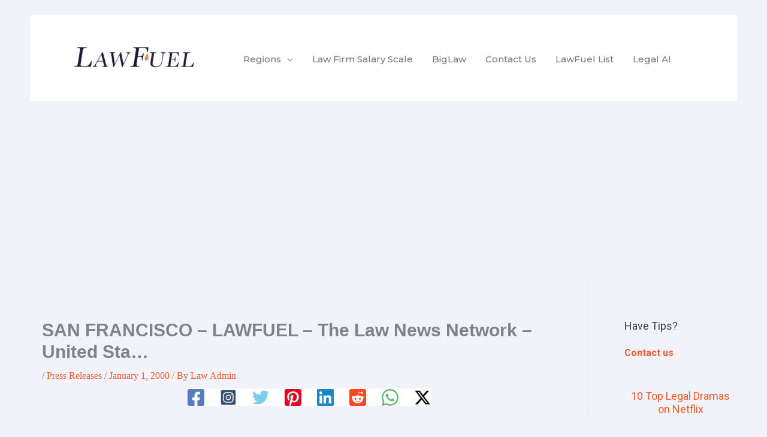

--- FILE ---
content_type: text/html; charset=UTF-8
request_url: https://www.lawfuel.com/san-francisco-lawfuel-the-law-news-network-united-sta/
body_size: 20875
content:
<!DOCTYPE html><html dir="ltr" lang="en-US" prefix="og: https://ogp.me/ns#"><head><meta charset="UTF-8"><meta name="viewport" content="width=device-width, initial-scale=1"><link rel="profile" href="https://gmpg.org/xfn/11"><link media="all" href="https://www.lawfuel.com/wp-content/cache/autoptimize/css/autoptimize_c814b229626129bb831e3fafc57204a0.css" rel="stylesheet"><title>SAN FRANCISCO – LAWFUEL – The Law News Network – United Sta… SAN FRANCISCO – LAWFUEL – The Law News Network – United Sta… -</title><meta name="description" content="SAN FRANCISCO – LAWFUEL - The Law News Network - United States Attorney Kevin V. Ryan announced that a federal grand jury in San Francisco indicted Patrick Arnold, of Champaign, Illinois, today on a 3-count indictment charging 1) conspiracy to distribute anabolic steroids, 2) conspiracy to defraud consumers and the United States by introducing misbranded SAN FRANCISCO – LAWFUEL - The Law News Network - United States Attorney Kevin V. Ryan announced that a federal grand jury in San Francisco indicted Patrick Arnold, of Champaign, Illinois, today on a 3-count indictment charging 1) conspiracy to distribute anabolic steroids, 2) conspiracy to defraud consumers and the United States by introducing misbranded" /><meta name="robots" content="max-image-preview:large" /><meta name="author" content="Law Admin"/><link rel="canonical" href="https://www.lawfuel.com/san-francisco-lawfuel-the-law-news-network-united-sta/" /><meta name="generator" content="All in One SEO Pro (AIOSEO) 4.9.3" /><meta property="og:locale" content="en_US" /><meta property="og:site_name" content="- Law news and jobs" /><meta property="og:type" content="article" /><meta property="og:title" content="SAN FRANCISCO – LAWFUEL – The Law News Network – United Sta… SAN FRANCISCO – LAWFUEL – The Law News Network – United Sta… -" /><meta property="og:description" content="SAN FRANCISCO – LAWFUEL - The Law News Network - United States Attorney Kevin V. Ryan announced that a federal grand jury in San Francisco indicted Patrick Arnold, of Champaign, Illinois, today on a 3-count indictment charging 1) conspiracy to distribute anabolic steroids, 2) conspiracy to defraud consumers and the United States by introducing misbranded SAN FRANCISCO – LAWFUEL - The Law News Network - United States Attorney Kevin V. Ryan announced that a federal grand jury in San Francisco indicted Patrick Arnold, of Champaign, Illinois, today on a 3-count indictment charging 1) conspiracy to distribute anabolic steroids, 2) conspiracy to defraud consumers and the United States by introducing misbranded" /><meta property="og:url" content="https://www.lawfuel.com/san-francisco-lawfuel-the-law-news-network-united-sta/" /><meta property="og:image" content="https://www.lawfuel.com/wp-content/uploads/2022/08/cropped-LawFuelLogo3-1.png" /><meta property="og:image:secure_url" content="https://www.lawfuel.com/wp-content/uploads/2022/08/cropped-LawFuelLogo3-1.png" /><meta property="og:image:width" content="1181" /><meta property="og:image:height" content="394" /><meta property="article:published_time" content="2000-01-01T00:00:00+00:00" /><meta property="article:modified_time" content="2000-01-01T00:00:00+00:00" /><meta property="article:publisher" content="https://www.facebook.com/lawfirmsonline/" /><meta name="twitter:card" content="summary_large_image" /><meta name="twitter:site" content="@LawFuel" /><meta name="twitter:title" content="SAN FRANCISCO – LAWFUEL – The Law News Network – United Sta… SAN FRANCISCO – LAWFUEL – The Law News Network – United Sta… -" /><meta name="twitter:description" content="SAN FRANCISCO – LAWFUEL - The Law News Network - United States Attorney Kevin V. Ryan announced that a federal grand jury in San Francisco indicted Patrick Arnold, of Champaign, Illinois, today on a 3-count indictment charging 1) conspiracy to distribute anabolic steroids, 2) conspiracy to defraud consumers and the United States by introducing misbranded SAN FRANCISCO – LAWFUEL - The Law News Network - United States Attorney Kevin V. Ryan announced that a federal grand jury in San Francisco indicted Patrick Arnold, of Champaign, Illinois, today on a 3-count indictment charging 1) conspiracy to distribute anabolic steroids, 2) conspiracy to defraud consumers and the United States by introducing misbranded" /><meta name="twitter:creator" content="@LawFuel" /><meta name="twitter:image" content="https://www.lawfuel.com/wp-content/uploads/2022/08/cropped-LawFuelLogo3-1.png" /> <script type="application/ld+json" class="aioseo-schema">{"@context":"https:\/\/schema.org","@graph":[{"@type":"BlogPosting","@id":"https:\/\/www.lawfuel.com\/san-francisco-lawfuel-the-law-news-network-united-sta\/#blogposting","name":"SAN FRANCISCO \u2013 LAWFUEL \u2013 The Law News Network \u2013 United Sta\u2026 SAN FRANCISCO \u2013 LAWFUEL \u2013 The Law News Network \u2013 United Sta\u2026 -","headline":"SAN FRANCISCO \u2013  LAWFUEL &#8211; The Law News Network &#8211; United Sta&#8230;","author":{"@id":"https:\/\/www.lawfuel.com\/author\/andre\/#author"},"publisher":{"@id":"https:\/\/www.lawfuel.com\/#organization"},"image":{"@type":"ImageObject","url":"https:\/\/www.lawfuel.com\/wp-content\/uploads\/2025\/04\/lawfuel-icon.png","@id":"https:\/\/www.lawfuel.com\/#articleImage","width":341,"height":344,"caption":"Lawfuel icon"},"datePublished":"2000-01-01T00:00:00+00:00","dateModified":"2000-01-01T00:00:00+00:00","inLanguage":"en-US","mainEntityOfPage":{"@id":"https:\/\/www.lawfuel.com\/san-francisco-lawfuel-the-law-news-network-united-sta\/#webpage"},"isPartOf":{"@id":"https:\/\/www.lawfuel.com\/san-francisco-lawfuel-the-law-news-network-united-sta\/#webpage"},"articleSection":"Press Releases"},{"@type":"BreadcrumbList","@id":"https:\/\/www.lawfuel.com\/san-francisco-lawfuel-the-law-news-network-united-sta\/#breadcrumblist","itemListElement":[{"@type":"ListItem","@id":"https:\/\/www.lawfuel.com#listItem","position":1,"name":"Home","item":"https:\/\/www.lawfuel.com","nextItem":{"@type":"ListItem","@id":"https:\/\/www.lawfuel.com\/category\/press-releases\/#listItem","name":"Press Releases"}},{"@type":"ListItem","@id":"https:\/\/www.lawfuel.com\/category\/press-releases\/#listItem","position":2,"name":"Press Releases","item":"https:\/\/www.lawfuel.com\/category\/press-releases\/","nextItem":{"@type":"ListItem","@id":"https:\/\/www.lawfuel.com\/san-francisco-lawfuel-the-law-news-network-united-sta\/#listItem","name":"SAN FRANCISCO \u2013  LAWFUEL &#8211; The Law News Network &#8211; United Sta&#8230;"},"previousItem":{"@type":"ListItem","@id":"https:\/\/www.lawfuel.com#listItem","name":"Home"}},{"@type":"ListItem","@id":"https:\/\/www.lawfuel.com\/san-francisco-lawfuel-the-law-news-network-united-sta\/#listItem","position":3,"name":"SAN FRANCISCO \u2013  LAWFUEL &#8211; The Law News Network &#8211; United Sta&#8230;","previousItem":{"@type":"ListItem","@id":"https:\/\/www.lawfuel.com\/category\/press-releases\/#listItem","name":"Press Releases"}}]},{"@type":"Organization","@id":"https:\/\/www.lawfuel.com\/#organization","name":"Law news and jobs","description":"Law news and jobs","url":"https:\/\/www.lawfuel.com\/","email":"lawfuel@gmail.com","logo":{"@type":"ImageObject","url":"https:\/\/www.lawfuel.com\/wp-content\/uploads\/2025\/04\/lawfuel-icon.png","@id":"https:\/\/www.lawfuel.com\/san-francisco-lawfuel-the-law-news-network-united-sta\/#organizationLogo","width":341,"height":344,"caption":"Lawfuel icon"},"image":{"@id":"https:\/\/www.lawfuel.com\/san-francisco-lawfuel-the-law-news-network-united-sta\/#organizationLogo"},"sameAs":["https:\/\/www.facebook.com\/lawfirmsonline\/","https:\/\/x.com\/LawFuel","https:\/\/www.linkedin.com\/in\/lawfuel\/"]},{"@type":"Person","@id":"https:\/\/www.lawfuel.com\/author\/andre\/#author","url":"https:\/\/www.lawfuel.com\/author\/andre\/","name":"Law Admin","image":{"@type":"ImageObject","@id":"https:\/\/www.lawfuel.com\/san-francisco-lawfuel-the-law-news-network-united-sta\/#authorImage","url":"https:\/\/secure.gravatar.com\/avatar\/364c1838d2b79d20932203039ed7278bb98b181b9ae3968beb274365b030fa09?s=96&d=blank&r=g","width":96,"height":96,"caption":"Law Admin"}},{"@type":"WebPage","@id":"https:\/\/www.lawfuel.com\/san-francisco-lawfuel-the-law-news-network-united-sta\/#webpage","url":"https:\/\/www.lawfuel.com\/san-francisco-lawfuel-the-law-news-network-united-sta\/","name":"SAN FRANCISCO \u2013 LAWFUEL \u2013 The Law News Network \u2013 United Sta\u2026 SAN FRANCISCO \u2013 LAWFUEL \u2013 The Law News Network \u2013 United Sta\u2026 -","description":"SAN FRANCISCO \u2013 LAWFUEL - The Law News Network - United States Attorney Kevin V. Ryan announced that a federal grand jury in San Francisco indicted Patrick Arnold, of Champaign, Illinois, today on a 3-count indictment charging 1) conspiracy to distribute anabolic steroids, 2) conspiracy to defraud consumers and the United States by introducing misbranded SAN FRANCISCO \u2013 LAWFUEL - The Law News Network - United States Attorney Kevin V. Ryan announced that a federal grand jury in San Francisco indicted Patrick Arnold, of Champaign, Illinois, today on a 3-count indictment charging 1) conspiracy to distribute anabolic steroids, 2) conspiracy to defraud consumers and the United States by introducing misbranded","inLanguage":"en-US","isPartOf":{"@id":"https:\/\/www.lawfuel.com\/#website"},"breadcrumb":{"@id":"https:\/\/www.lawfuel.com\/san-francisco-lawfuel-the-law-news-network-united-sta\/#breadcrumblist"},"author":{"@id":"https:\/\/www.lawfuel.com\/author\/andre\/#author"},"creator":{"@id":"https:\/\/www.lawfuel.com\/author\/andre\/#author"},"datePublished":"2000-01-01T00:00:00+00:00","dateModified":"2000-01-01T00:00:00+00:00"},{"@type":"WebSite","@id":"https:\/\/www.lawfuel.com\/#website","url":"https:\/\/www.lawfuel.com\/","alternateName":"LawFuel legal news, law marketing, legaltech and law careers","description":"Law news and jobs","inLanguage":"en-US","publisher":{"@id":"https:\/\/www.lawfuel.com\/#organization"}}]}</script> <link rel='dns-prefetch' href='//lawfuel-media.kit.com' /><link rel='dns-prefetch' href='//fonts.googleapis.com' /><link href='https://sp-ao.shortpixel.ai' rel='preconnect' /><link rel="alternate" type="application/rss+xml" title=" &raquo; Feed" href="https://www.lawfuel.com/feed/" /><link rel="alternate" type="application/rss+xml" title=" &raquo; Comments Feed" href="https://www.lawfuel.com/comments/feed/" /><link rel="alternate" title="oEmbed (JSON)" type="application/json+oembed" href="https://www.lawfuel.com/wp-json/oembed/1.0/embed?url=https%3A%2F%2Fwww.lawfuel.com%2Fsan-francisco-lawfuel-the-law-news-network-united-sta%2F" /><link rel="alternate" title="oEmbed (XML)" type="text/xml+oembed" href="https://www.lawfuel.com/wp-json/oembed/1.0/embed?url=https%3A%2F%2Fwww.lawfuel.com%2Fsan-francisco-lawfuel-the-law-news-network-united-sta%2F&#038;format=xml" />  <script src="https://www.googletagmanager.com/gtag/js?id=G-5RD0YK0V3Z"  data-cfasync="false" data-wpfc-render="false" async></script> <script data-cfasync="false" data-wpfc-render="false">var mi_version='9.11.1';var mi_track_user=true;var mi_no_track_reason='';var MonsterInsightsDefaultLocations={"page_location":"https:\/\/www.lawfuel.com\/san-francisco-lawfuel-the-law-news-network-united-sta\/"};if(typeof MonsterInsightsPrivacyGuardFilter==='function'){var MonsterInsightsLocations=(typeof MonsterInsightsExcludeQuery==='object')?MonsterInsightsPrivacyGuardFilter(MonsterInsightsExcludeQuery):MonsterInsightsPrivacyGuardFilter(MonsterInsightsDefaultLocations);}else{var MonsterInsightsLocations=(typeof MonsterInsightsExcludeQuery==='object')?MonsterInsightsExcludeQuery:MonsterInsightsDefaultLocations;}
var disableStrs=['ga-disable-G-5RD0YK0V3Z',];function __gtagTrackerIsOptedOut(){for(var index=0;index<disableStrs.length;index++){if(document.cookie.indexOf(disableStrs[index]+'=true')>-1){return true;}}
return false;}
if(__gtagTrackerIsOptedOut()){for(var index=0;index<disableStrs.length;index++){window[disableStrs[index]]=true;}}
function __gtagTrackerOptout(){for(var index=0;index<disableStrs.length;index++){document.cookie=disableStrs[index]+'=true; expires=Thu, 31 Dec 2099 23:59:59 UTC; path=/';window[disableStrs[index]]=true;}}
if('undefined'===typeof gaOptout){function gaOptout(){__gtagTrackerOptout();}}
window.dataLayer=window.dataLayer||[];window.MonsterInsightsDualTracker={helpers:{},trackers:{},};if(mi_track_user){function __gtagDataLayer(){dataLayer.push(arguments);}
function __gtagTracker(type,name,parameters){if(!parameters){parameters={};}
if(parameters.send_to){__gtagDataLayer.apply(null,arguments);return;}
if(type==='event'){parameters.send_to=monsterinsights_frontend.v4_id;var hookName=name;if(typeof parameters['event_category']!=='undefined'){hookName=parameters['event_category']+':'+name;}
if(typeof MonsterInsightsDualTracker.trackers[hookName]!=='undefined'){MonsterInsightsDualTracker.trackers[hookName](parameters);}else{__gtagDataLayer('event',name,parameters);}}else{__gtagDataLayer.apply(null,arguments);}}
__gtagTracker('js',new Date());__gtagTracker('set',{'developer_id.dZGIzZG':true,});if(MonsterInsightsLocations.page_location){__gtagTracker('set',MonsterInsightsLocations);}
__gtagTracker('config','G-5RD0YK0V3Z',{"forceSSL":"true","anonymize_ip":"true"});window.gtag=__gtagTracker;(function(){var noopfn=function(){return null;};var newtracker=function(){return new Tracker();};var Tracker=function(){return null;};var p=Tracker.prototype;p.get=noopfn;p.set=noopfn;p.send=function(){var args=Array.prototype.slice.call(arguments);args.unshift('send');__gaTracker.apply(null,args);};var __gaTracker=function(){var len=arguments.length;if(len===0){return;}
var f=arguments[len-1];if(typeof f!=='object'||f===null||typeof f.hitCallback!=='function'){if('send'===arguments[0]){var hitConverted,hitObject=false,action;if('event'===arguments[1]){if('undefined'!==typeof arguments[3]){hitObject={'eventAction':arguments[3],'eventCategory':arguments[2],'eventLabel':arguments[4],'value':arguments[5]?arguments[5]:1,}}}
if('pageview'===arguments[1]){if('undefined'!==typeof arguments[2]){hitObject={'eventAction':'page_view','page_path':arguments[2],}}}
if(typeof arguments[2]==='object'){hitObject=arguments[2];}
if(typeof arguments[5]==='object'){Object.assign(hitObject,arguments[5]);}
if('undefined'!==typeof arguments[1].hitType){hitObject=arguments[1];if('pageview'===hitObject.hitType){hitObject.eventAction='page_view';}}
if(hitObject){action='timing'===arguments[1].hitType?'timing_complete':hitObject.eventAction;hitConverted=mapArgs(hitObject);__gtagTracker('event',action,hitConverted);}}
return;}
function mapArgs(args){var arg,hit={};var gaMap={'eventCategory':'event_category','eventAction':'event_action','eventLabel':'event_label','eventValue':'event_value','nonInteraction':'non_interaction','timingCategory':'event_category','timingVar':'name','timingValue':'value','timingLabel':'event_label','page':'page_path','location':'page_location','title':'page_title','referrer':'page_referrer',};for(arg in args){if(!(!args.hasOwnProperty(arg)||!gaMap.hasOwnProperty(arg))){hit[gaMap[arg]]=args[arg];}else{hit[arg]=args[arg];}}
return hit;}
try{f.hitCallback();}catch(ex){}};__gaTracker.create=newtracker;__gaTracker.getByName=newtracker;__gaTracker.getAll=function(){return[];};__gaTracker.remove=noopfn;__gaTracker.loaded=true;window['__gaTracker']=__gaTracker;})();}else{console.log("");(function(){function __gtagTracker(){return null;}
window['__gtagTracker']=__gtagTracker;window['gtag']=__gtagTracker;})();}</script> <link rel='stylesheet' id='astra-google-fonts-css' href='https://fonts.googleapis.com/css?family=Merriweather%3A400%7CInter%3A400%2C700%2C600%7CMulish%3A700%7CMontserrat%3A500%7CRoboto%3A400&#038;display=fallback&#038;ver=4.12.1' media='all' /><link rel='stylesheet' id='uagb-block-css-css' href='https://www.lawfuel.com/wp-content/cache/autoptimize/css/autoptimize_single_5be81d8a47836537f58fdbbe45b0268b.css?ver=2.19.18' media='all' /><link rel='stylesheet' id='astra-addon-css-css' href='https://www.lawfuel.com/wp-content/cache/autoptimize/css/autoptimize_single_6f7986070fd34e73d0cca64c3f12531d.css?ver=4.12.1' media='all' /> <script id="astra-flexibility-js-after">typeof flexibility!=="undefined"&&flexibility(document.documentElement);</script> <script data-cfasync="false" data-wpfc-render="false" id='monsterinsights-frontend-script-js-extra'>var monsterinsights_frontend={"js_events_tracking":"true","download_extensions":"doc,pdf,ppt,zip,xls,docx,pptx,xlsx","inbound_paths":"[]","home_url":"https:\/\/www.lawfuel.com","hash_tracking":"false","v4_id":"G-5RD0YK0V3Z"};</script> <script src="https://www.lawfuel.com/wp-includes/js/jquery/jquery.min.js?ver=3.7.1" id="jquery-core-js"></script> <script id="jquery-js-after">jQuery(document).ready(function(){jQuery(".9ea441fc72f1c7174c77b4f4c40776b5").click(function(){jQuery.post("https://www.lawfuel.com/wp-admin/admin-ajax.php",{"action":"quick_adsense_onpost_ad_click","quick_adsense_onpost_ad_index":jQuery(this).attr("data-index"),"quick_adsense_nonce":"b0198255b7",},function(response){});});});</script> <link rel="https://api.w.org/" href="https://www.lawfuel.com/wp-json/" /><link rel="alternate" title="JSON" type="application/json" href="https://www.lawfuel.com/wp-json/wp/v2/posts/7491" /><link rel="EditURI" type="application/rsd+xml" title="RSD" href="https://www.lawfuel.com/xmlrpc.php?rsd" /><meta name="generator" content="WordPress 6.9" /><link rel='shortlink' href='https://www.lawfuel.com/?p=7491' /> <script type="text/javascript">var ajaxurl="https://www.lawfuel.com/wp-admin/admin-ajax.php";</script><link rel="icon" href="https://sp-ao.shortpixel.ai/client/to_webp,q_lossy,ret_img,w_32,h_32/https://www.lawfuel.com/wp-content/uploads/2022/10/cropped-cropped-cropped-lawfuel_LF_logo-32x32.png" sizes="32x32" /><link rel="icon" href="https://sp-ao.shortpixel.ai/client/to_webp,q_lossy,ret_img,w_192,h_192/https://www.lawfuel.com/wp-content/uploads/2022/10/cropped-cropped-cropped-lawfuel_LF_logo-192x192.png" sizes="192x192" /><link rel="apple-touch-icon" href="https://sp-ao.shortpixel.ai/client/to_webp,q_lossy,ret_img,w_180,h_180/https://www.lawfuel.com/wp-content/uploads/2022/10/cropped-cropped-cropped-lawfuel_LF_logo-180x180.png" /><meta name="msapplication-TileImage" content="https://www.lawfuel.com/wp-content/uploads/2022/10/cropped-cropped-cropped-lawfuel_LF_logo-270x270.png" /></head><body itemtype='https://schema.org/Blog' itemscope='itemscope' class="wp-singular post-template-default single single-post postid-7491 single-format-standard wp-custom-logo wp-embed-responsive wp-theme-astra postx-page ast-desktop ast-page-builder-template ast-right-sidebar astra-4.12.1 ast-sticky-sidebar group-blog ast-blog-single-style-1 ast-single-post ast-inherit-site-logo-transparent ast-hfb-header ast-padded-layout ast-sticky-header-shrink ast-inherit-site-logo-sticky ast-normal-title-enabled astra-addon-4.12.1"> <a
 class="skip-link screen-reader-text"
 href="#content"> Skip to content</a><div
class="hfeed site" id="page"><header
 class="site-header header-main-layout-1 ast-primary-menu-enabled ast-logo-title-inline ast-hide-custom-menu-mobile ast-builder-menu-toggle-icon ast-mobile-header-inline" id="masthead" itemtype="https://schema.org/WPHeader" itemscope="itemscope" itemid="#masthead"		><div id="ast-desktop-header" data-toggle-type="dropdown"><div class="ast-main-header-wrap main-header-bar-wrap "><div class="ast-primary-header-bar ast-primary-header main-header-bar site-header-focus-item" data-section="section-primary-header-builder"><div class="site-primary-header-wrap ast-builder-grid-row-container site-header-focus-item ast-container" data-section="section-primary-header-builder"><div class="ast-builder-grid-row ast-builder-grid-row-has-sides ast-builder-grid-row-no-center"><div class="site-header-primary-section-left site-header-section ast-flex site-header-section-left"><div class="ast-builder-layout-element ast-flex site-header-focus-item" data-section="title_tagline"><div
 class="site-branding ast-site-identity" itemtype="https://schema.org/Organization" itemscope="itemscope"				> <span class="site-logo-img"><a href="https://www.lawfuel.com/" class="custom-logo-link" rel="home"><noscript><img width="264" height="88" src="https://sp-ao.shortpixel.ai/client/to_webp,q_lossy,ret_img,w_264,h_88/https://www.lawfuel.com/wp-content/uploads/2022/08/cropped-LawFuelLogo3-1-264x88.png" class="custom-logo" alt="" decoding="async" srcset="https://sp-ao.shortpixel.ai/client/to_webp,q_lossy,ret_img,w_264/https://www.lawfuel.com/wp-content/uploads/2022/08/cropped-LawFuelLogo3-1-264x88.png 264w, https://sp-ao.shortpixel.ai/client/to_webp,q_lossy,ret_img,w_300/https://www.lawfuel.com/wp-content/uploads/2022/08/cropped-LawFuelLogo3-1-300x100.png 300w, https://sp-ao.shortpixel.ai/client/to_webp,q_lossy,ret_img,w_1024/https://www.lawfuel.com/wp-content/uploads/2022/08/cropped-LawFuelLogo3-1-1024x342.png 1024w, https://sp-ao.shortpixel.ai/client/to_webp,q_lossy,ret_img,w_768/https://www.lawfuel.com/wp-content/uploads/2022/08/cropped-LawFuelLogo3-1-768x256.png 768w, https://sp-ao.shortpixel.ai/client/to_webp,q_lossy,ret_img,w_1181/https://www.lawfuel.com/wp-content/uploads/2022/08/cropped-LawFuelLogo3-1.png 1181w" sizes="(max-width: 264px) 100vw, 264px" /></noscript><img width="264" height="88" src='data:image/svg+xml,%3Csvg%20xmlns=%22http://www.w3.org/2000/svg%22%20viewBox=%220%200%20264%2088%22%3E%3C/svg%3E' data-src="https://sp-ao.shortpixel.ai/client/to_webp,q_lossy,ret_img,w_264,h_88/https://www.lawfuel.com/wp-content/uploads/2022/08/cropped-LawFuelLogo3-1-264x88.png" class="lazyload custom-logo" alt="" decoding="async" data-srcset="https://sp-ao.shortpixel.ai/client/to_webp,q_lossy,ret_img,w_264/https://www.lawfuel.com/wp-content/uploads/2022/08/cropped-LawFuelLogo3-1-264x88.png 264w, https://sp-ao.shortpixel.ai/client/to_webp,q_lossy,ret_img,w_300/https://www.lawfuel.com/wp-content/uploads/2022/08/cropped-LawFuelLogo3-1-300x100.png 300w, https://sp-ao.shortpixel.ai/client/to_webp,q_lossy,ret_img,w_1024/https://www.lawfuel.com/wp-content/uploads/2022/08/cropped-LawFuelLogo3-1-1024x342.png 1024w, https://sp-ao.shortpixel.ai/client/to_webp,q_lossy,ret_img,w_768/https://www.lawfuel.com/wp-content/uploads/2022/08/cropped-LawFuelLogo3-1-768x256.png 768w, https://sp-ao.shortpixel.ai/client/to_webp,q_lossy,ret_img,w_1181/https://www.lawfuel.com/wp-content/uploads/2022/08/cropped-LawFuelLogo3-1.png 1181w" data-sizes="(max-width: 264px) 100vw, 264px" /></a></span><div class="ast-site-title-wrap"> <span class="site-title" itemprop="name"> <a href="https://www.lawfuel.com/" rel="home" itemprop="url" > </a> </span></div></div></div><div class="ast-builder-menu-1 ast-builder-menu ast-flex ast-builder-menu-1-focus-item ast-builder-layout-element site-header-focus-item" data-section="section-hb-menu-1"><div class="ast-main-header-bar-alignment"><div class="main-header-bar-navigation"><nav class="site-navigation ast-flex-grow-1 navigation-accessibility site-header-focus-item" id="primary-site-navigation-desktop" aria-label="Primary Site Navigation" itemtype="https://schema.org/SiteNavigationElement" itemscope="itemscope"><div class="main-navigation ast-inline-flex"><ul id="ast-hf-menu-1" class="main-header-menu ast-menu-shadow ast-nav-menu ast-flex  submenu-with-border stack-on-mobile ast-mega-menu-enabled"><li id="menu-item-159092" class="menu-item menu-item-type-post_type menu-item-object-astra-advanced-hook menu-item-has-children menu-item-159092"><a aria-expanded="false" href="https://www.lawfuel.com/?post_type=astra-advanced-hook&#038;p=159090" class="menu-link"><span class="ast-icon icon-arrow"></span><span class="menu-text">Regions</span><span role="application" class="dropdown-menu-toggle ast-header-navigation-arrow" tabindex="0" aria-expanded="false" aria-label="Menu Toggle"  ><span class="ast-icon icon-arrow"></span></span></a><button class="ast-menu-toggle" aria-expanded="false" aria-label="Toggle Menu"><span class="ast-icon icon-arrow"></span></button><ul class="sub-menu"><li id="menu-item-159077" class="menu-item menu-item-type-taxonomy menu-item-object-category menu-item-159077"><a href="https://www.lawfuel.com/category/us-law/" class="menu-link"><span class="ast-icon icon-arrow"></span><span class="menu-text">US News</span></a></li><li id="menu-item-159079" class="menu-item menu-item-type-taxonomy menu-item-object-category menu-item-159079"><a href="https://www.lawfuel.com/category/australia-law-news/" class="menu-link"><span class="ast-icon icon-arrow"></span><span class="menu-text">Australia News</span></a></li><li id="menu-item-159076" class="menu-item menu-item-type-taxonomy menu-item-object-category menu-item-159076"><a href="https://www.lawfuel.com/category/new-zealand-law-news/new-zealand/" class="menu-link"><span class="ast-icon icon-arrow"></span><span class="menu-text">New Zealand News</span></a></li></ul></li><li id="menu-item-159089" class="menu-item menu-item-type-taxonomy menu-item-object-category menu-item-159089"><a href="https://www.lawfuel.com/category/big-law/big-law-salary-scale/" class="menu-link"><span class="ast-icon icon-arrow"></span><span class="menu-text">Law Firm Salary Scale</span></a></li><li id="menu-item-159088" class="menu-item menu-item-type-taxonomy menu-item-object-post_tag menu-item-159088"><a href="https://www.lawfuel.com/tag/biglaw/" class="menu-link"><span class="ast-icon icon-arrow"></span><span class="menu-text">BigLaw</span></a></li><li id="menu-item-142557" class="menu-item menu-item-type-custom menu-item-object-custom menu-item-142557"><a href="https://www.lawfuel.com/contact-us/" class="menu-link"><span class="ast-icon icon-arrow"></span><span class="menu-text">Contact Us</span></a></li><li id="menu-item-170045" class="menu-item menu-item-type-custom menu-item-object-custom menu-item-170045"><a href="https://www.lawfuellist.com/" class="menu-link"><span class="ast-icon icon-arrow"></span><span class="menu-text">LawFuel List</span></a></li><li id="menu-item-170048" class="menu-item menu-item-type-custom menu-item-object-custom menu-item-170048"><a href="https://www.lawfuel.com/legal-technology/" class="menu-link"><span class="ast-icon icon-arrow"></span><span class="menu-text">Legal AI</span></a></li></ul></div></nav></div></div></div></div><div class="site-header-primary-section-right site-header-section ast-flex ast-grid-right-section"></div></div></div></div></div></div><div id="ast-mobile-header" class="ast-mobile-header-wrap " data-type="dropdown"><div class="ast-main-header-wrap main-header-bar-wrap" ><div class="ast-primary-header-bar ast-primary-header main-header-bar site-primary-header-wrap site-header-focus-item ast-builder-grid-row-layout-default ast-builder-grid-row-tablet-layout-default ast-builder-grid-row-mobile-layout-default" data-section="section-transparent-header"><div class="ast-builder-grid-row ast-builder-grid-row-has-sides ast-builder-grid-row-no-center"><div class="site-header-primary-section-left site-header-section ast-flex site-header-section-left"><div class="ast-builder-layout-element ast-flex site-header-focus-item" data-section="title_tagline"><div
 class="site-branding ast-site-identity" itemtype="https://schema.org/Organization" itemscope="itemscope"				> <span class="site-logo-img"><a href="https://www.lawfuel.com/" class="custom-logo-link" rel="home"><noscript><img width="264" height="88" src="https://sp-ao.shortpixel.ai/client/to_webp,q_lossy,ret_img,w_264,h_88/https://www.lawfuel.com/wp-content/uploads/2022/08/cropped-LawFuelLogo3-1-264x88.png" class="custom-logo" alt="" decoding="async" srcset="https://sp-ao.shortpixel.ai/client/to_webp,q_lossy,ret_img,w_264/https://www.lawfuel.com/wp-content/uploads/2022/08/cropped-LawFuelLogo3-1-264x88.png 264w, https://sp-ao.shortpixel.ai/client/to_webp,q_lossy,ret_img,w_300/https://www.lawfuel.com/wp-content/uploads/2022/08/cropped-LawFuelLogo3-1-300x100.png 300w, https://sp-ao.shortpixel.ai/client/to_webp,q_lossy,ret_img,w_1024/https://www.lawfuel.com/wp-content/uploads/2022/08/cropped-LawFuelLogo3-1-1024x342.png 1024w, https://sp-ao.shortpixel.ai/client/to_webp,q_lossy,ret_img,w_768/https://www.lawfuel.com/wp-content/uploads/2022/08/cropped-LawFuelLogo3-1-768x256.png 768w, https://sp-ao.shortpixel.ai/client/to_webp,q_lossy,ret_img,w_1181/https://www.lawfuel.com/wp-content/uploads/2022/08/cropped-LawFuelLogo3-1.png 1181w" sizes="(max-width: 264px) 100vw, 264px" /></noscript><img width="264" height="88" src='data:image/svg+xml,%3Csvg%20xmlns=%22http://www.w3.org/2000/svg%22%20viewBox=%220%200%20264%2088%22%3E%3C/svg%3E' data-src="https://sp-ao.shortpixel.ai/client/to_webp,q_lossy,ret_img,w_264,h_88/https://www.lawfuel.com/wp-content/uploads/2022/08/cropped-LawFuelLogo3-1-264x88.png" class="lazyload custom-logo" alt="" decoding="async" data-srcset="https://sp-ao.shortpixel.ai/client/to_webp,q_lossy,ret_img,w_264/https://www.lawfuel.com/wp-content/uploads/2022/08/cropped-LawFuelLogo3-1-264x88.png 264w, https://sp-ao.shortpixel.ai/client/to_webp,q_lossy,ret_img,w_300/https://www.lawfuel.com/wp-content/uploads/2022/08/cropped-LawFuelLogo3-1-300x100.png 300w, https://sp-ao.shortpixel.ai/client/to_webp,q_lossy,ret_img,w_1024/https://www.lawfuel.com/wp-content/uploads/2022/08/cropped-LawFuelLogo3-1-1024x342.png 1024w, https://sp-ao.shortpixel.ai/client/to_webp,q_lossy,ret_img,w_768/https://www.lawfuel.com/wp-content/uploads/2022/08/cropped-LawFuelLogo3-1-768x256.png 768w, https://sp-ao.shortpixel.ai/client/to_webp,q_lossy,ret_img,w_1181/https://www.lawfuel.com/wp-content/uploads/2022/08/cropped-LawFuelLogo3-1.png 1181w" data-sizes="(max-width: 264px) 100vw, 264px" /></a></span><div class="ast-site-title-wrap"> <span class="site-title" itemprop="name"> <a href="https://www.lawfuel.com/" rel="home" itemprop="url" > </a> </span></div></div></div></div><div class="site-header-primary-section-right site-header-section ast-flex ast-grid-right-section"><div class="ast-builder-layout-element ast-flex site-header-focus-item" data-section="section-header-mobile-trigger"><div class="ast-button-wrap"> <button type="button" class="menu-toggle main-header-menu-toggle ast-mobile-menu-trigger-fill"   aria-expanded="false" aria-label="Main menu toggle"> <span class="mobile-menu-toggle-icon"> <span aria-hidden="true" class="ahfb-svg-iconset ast-inline-flex svg-baseline"><svg class='ast-mobile-svg ast-menu-svg' fill='currentColor' version='1.1' xmlns='http://www.w3.org/2000/svg' width='24' height='24' viewBox='0 0 24 24'><path d='M3 13h18c0.552 0 1-0.448 1-1s-0.448-1-1-1h-18c-0.552 0-1 0.448-1 1s0.448 1 1 1zM3 7h18c0.552 0 1-0.448 1-1s-0.448-1-1-1h-18c-0.552 0-1 0.448-1 1s0.448 1 1 1zM3 19h18c0.552 0 1-0.448 1-1s-0.448-1-1-1h-18c-0.552 0-1 0.448-1 1s0.448 1 1 1z'></path></svg></span><span aria-hidden="true" class="ahfb-svg-iconset ast-inline-flex svg-baseline"><svg class='ast-mobile-svg ast-close-svg' fill='currentColor' version='1.1' xmlns='http://www.w3.org/2000/svg' width='24' height='24' viewBox='0 0 24 24'><path d='M5.293 6.707l5.293 5.293-5.293 5.293c-0.391 0.391-0.391 1.024 0 1.414s1.024 0.391 1.414 0l5.293-5.293 5.293 5.293c0.391 0.391 1.024 0.391 1.414 0s0.391-1.024 0-1.414l-5.293-5.293 5.293-5.293c0.391-0.391 0.391-1.024 0-1.414s-1.024-0.391-1.414 0l-5.293 5.293-5.293-5.293c-0.391-0.391-1.024-0.391-1.414 0s-0.391 1.024 0 1.414z'></path></svg></span> </span> </button></div></div></div></div></div></div><div class="ast-mobile-header-content content-align-flex-start "><div class="ast-builder-menu-mobile ast-builder-menu ast-builder-menu-mobile-focus-item ast-builder-layout-element site-header-focus-item" data-section="section-header-mobile-menu"><div class="ast-main-header-bar-alignment"><div class="main-header-bar-navigation"><nav class="site-navigation ast-flex-grow-1 navigation-accessibility site-header-focus-item" id="ast-mobile-site-navigation" aria-label="Site Navigation: Main" itemtype="https://schema.org/SiteNavigationElement" itemscope="itemscope"><div class="main-navigation"><ul id="ast-hf-mobile-menu" class="main-header-menu ast-nav-menu ast-flex  submenu-with-border astra-menu-animation-fade  stack-on-mobile ast-mega-menu-enabled"><li class="menu-item menu-item-type-post_type menu-item-object-astra-advanced-hook menu-item-has-children menu-item-159092"><a aria-expanded="false" href="https://www.lawfuel.com/?post_type=astra-advanced-hook&#038;p=159090" class="menu-link"><span class="ast-icon icon-arrow"></span><span class="menu-text">Regions</span><span role="application" class="dropdown-menu-toggle ast-header-navigation-arrow" tabindex="0" aria-expanded="false" aria-label="Menu Toggle"  ><span class="ast-icon icon-arrow"></span></span></a><button class="ast-menu-toggle" aria-expanded="false" aria-label="Toggle Menu"><span class="ast-icon icon-arrow"></span></button><ul class="sub-menu"><li class="menu-item menu-item-type-taxonomy menu-item-object-category menu-item-159077"><a href="https://www.lawfuel.com/category/us-law/" class="menu-link"><span class="ast-icon icon-arrow"></span><span class="menu-text">US News</span></a></li><li class="menu-item menu-item-type-taxonomy menu-item-object-category menu-item-159079"><a href="https://www.lawfuel.com/category/australia-law-news/" class="menu-link"><span class="ast-icon icon-arrow"></span><span class="menu-text">Australia News</span></a></li><li class="menu-item menu-item-type-taxonomy menu-item-object-category menu-item-159076"><a href="https://www.lawfuel.com/category/new-zealand-law-news/new-zealand/" class="menu-link"><span class="ast-icon icon-arrow"></span><span class="menu-text">New Zealand News</span></a></li></ul></li><li class="menu-item menu-item-type-taxonomy menu-item-object-category menu-item-159089"><a href="https://www.lawfuel.com/category/big-law/big-law-salary-scale/" class="menu-link"><span class="ast-icon icon-arrow"></span><span class="menu-text">Law Firm Salary Scale</span></a></li><li class="menu-item menu-item-type-taxonomy menu-item-object-post_tag menu-item-159088"><a href="https://www.lawfuel.com/tag/biglaw/" class="menu-link"><span class="ast-icon icon-arrow"></span><span class="menu-text">BigLaw</span></a></li><li class="menu-item menu-item-type-custom menu-item-object-custom menu-item-142557"><a href="https://www.lawfuel.com/contact-us/" class="menu-link"><span class="ast-icon icon-arrow"></span><span class="menu-text">Contact Us</span></a></li><li class="menu-item menu-item-type-custom menu-item-object-custom menu-item-170045"><a href="https://www.lawfuellist.com/" class="menu-link"><span class="ast-icon icon-arrow"></span><span class="menu-text">LawFuel List</span></a></li><li class="menu-item menu-item-type-custom menu-item-object-custom menu-item-170048"><a href="https://www.lawfuel.com/legal-technology/" class="menu-link"><span class="ast-icon icon-arrow"></span><span class="menu-text">Legal AI</span></a></li></ul></div></nav></div></div></div></div></div></header><div id="content" class="site-content"><div class="ast-container"><div id="primary" class="content-area primary"><main id="main" class="site-main"><article
class="post-7491 post type-post status-publish format-standard hentry category-press-releases ast-article-single remove-featured-img-padding" id="post-7491" itemtype="https://schema.org/CreativeWork" itemscope="itemscope"><div class="ast-post-format- ast-no-thumb single-layout-1 ast-no-date-box"><header class="entry-header ast-no-thumbnail"><h1 class="entry-title" itemprop="headline">SAN FRANCISCO –  LAWFUEL &#8211; The Law News Network &#8211; United Sta&#8230;</h1><div class="entry-meta"> / <span class="ast-terms-link"><a href="https://www.lawfuel.com/category/press-releases/" class="">Press Releases</a></span> / <span class="posted-on"><span class="published" itemprop="datePublished"> January 1, 2000 </span></span> / By <span class="posted-by vcard author" itemtype="https://schema.org/Person" itemscope="itemscope" itemprop="author"> <a title="View all posts by Law Admin"
 href="https://www.lawfuel.com/author/andre/" rel="author"
 class="url fn n" itemprop="url"				> <span
 class="author-name" itemprop="name"				> Law Admin </span> </a> </span></div><div class="ast-post-social-sharing"><div class="ast-social-inner-wrap element-social-inner-wrap social-show-label-false ast-social-color-type-official"> <a href="https://www.facebook.com/sharer.php?u=https%3A%2F%2Fwww.lawfuel.com%2Fsan-francisco-lawfuel-the-law-news-network-united-sta%2F" aria-label="Facebook" target="_blank" rel="noopener noreferrer" class="ast-inline-flex ast-social-icon-a"><div style="--color: #557dbc; --background-color:transparent;" class="ast-social-element ast-facebook-social-item"> <span aria-hidden="true" class="ahfb-svg-iconset ast-inline-flex svg-baseline"><svg width='448' height='448' viewBox='0 0 448 448' xmlns='http://www.w3.org/2000/svg'><path d='M23 45C23 33.9543 31.9543 25 43 25H405C416.046 25 425 33.9543 425 45V411C425 422.046 416.046 431 405 431H43C31.9543 431 23 422.046 23 411V45Z' fill='white'/><path d='M185 431H263V448H185V431Z' fill='white'/><path d='M400 0H48C35.2696 0 23.0606 5.05713 14.0589 14.0589C5.05713 23.0606 0 35.2696 0 48V400C0 412.73 5.05713 424.939 14.0589 433.941C23.0606 442.943 35.2696 448 48 448H185.25V295.69H122.25V224H185.25V169.36C185.25 107.21 222.25 72.88 278.92 72.88C306.06 72.88 334.44 77.72 334.44 77.72V138.72H303.17C272.36 138.72 262.75 157.84 262.75 177.45V224H331.53L320.53 295.69H262.75V448H400C412.73 448 424.939 442.943 433.941 433.941C442.943 424.939 448 412.73 448 400V48C448 35.2696 442.943 23.0606 433.941 14.0589C424.939 5.05713 412.73 0 400 0Z' /></svg></span></div> </a> <a href="http://www.tumblr.com/share/link?url=https%3A%2F%2Fwww.lawfuel.com%2Fsan-francisco-lawfuel-the-law-news-network-united-sta%2F&#038;title=SAN%20FRANCISCO%20–%20%20LAWFUEL%20&#8211;%20The%20Law%20News%20Network%20&#8211;%20United%20Sta&#8230;" aria-label="Instagram" target="_blank" rel="noopener noreferrer" class="ast-inline-flex ast-social-icon-a"><div style="--color: #34526f; --background-color:transparent;" class="ast-social-element ast-tumblr-social-item"> <span aria-hidden="true" class="ahfb-svg-iconset ast-inline-flex svg-baseline"><svg xmlns='http://www.w3.org/2000/svg' viewBox='0 0 448 512'><path d='M224,202.66A53.34,53.34,0,1,0,277.36,256,53.38,53.38,0,0,0,224,202.66Zm124.71-41a54,54,0,0,0-30.41-30.41c-21-8.29-71-6.43-94.3-6.43s-73.25-1.93-94.31,6.43a54,54,0,0,0-30.41,30.41c-8.28,21-6.43,71.05-6.43,94.33S91,329.26,99.32,350.33a54,54,0,0,0,30.41,30.41c21,8.29,71,6.43,94.31,6.43s73.24,1.93,94.3-6.43a54,54,0,0,0,30.41-30.41c8.35-21,6.43-71.05,6.43-94.33S357.1,182.74,348.75,161.67ZM224,338a82,82,0,1,1,82-82A81.9,81.9,0,0,1,224,338Zm85.38-148.3a19.14,19.14,0,1,1,19.13-19.14A19.1,19.1,0,0,1,309.42,189.74ZM400,32H48A48,48,0,0,0,0,80V432a48,48,0,0,0,48,48H400a48,48,0,0,0,48-48V80A48,48,0,0,0,400,32ZM382.88,322c-1.29,25.63-7.14,48.34-25.85,67s-41.4,24.63-67,25.85c-26.41,1.49-105.59,1.49-132,0-25.63-1.29-48.26-7.15-67-25.85s-24.63-41.42-25.85-67c-1.49-26.42-1.49-105.61,0-132,1.29-25.63,7.07-48.34,25.85-67s41.47-24.56,67-25.78c26.41-1.49,105.59-1.49,132,0,25.63,1.29,48.33,7.15,67,25.85s24.63,41.42,25.85,67.05C384.37,216.44,384.37,295.56,382.88,322Z'></path></svg></span></div> </a> <a href="https://x.com/share?url=https%3A%2F%2Fwww.lawfuel.com%2Fsan-francisco-lawfuel-the-law-news-network-united-sta%2F&#038;text=SAN%20FRANCISCO%20%E2%80%93%20%20LAWFUEL%20%E2%80%93%20The%20Law%20News%20Network%20%E2%80%93%20United%20Sta%E2%80%A6&#038;hashtags=Press%20Releases" aria-label="Twitter" target="_blank" rel="noopener noreferrer" class="ast-inline-flex ast-social-icon-a"><div style="--color: #7acdee; --background-color:transparent;" class="ast-social-element ast-twitter-social-item"> <span aria-hidden="true" class="ahfb-svg-iconset ast-inline-flex svg-baseline"><svg xmlns='http://www.w3.org/2000/svg' viewBox='0 0 512 512'><path d='M459.37 151.716c.325 4.548.325 9.097.325 13.645 0 138.72-105.583 298.558-298.558 298.558-59.452 0-114.68-17.219-161.137-47.106 8.447.974 16.568 1.299 25.34 1.299 49.055 0 94.213-16.568 130.274-44.832-46.132-.975-84.792-31.188-98.112-72.772 6.498.974 12.995 1.624 19.818 1.624 9.421 0 18.843-1.3 27.614-3.573-48.081-9.747-84.143-51.98-84.143-102.985v-1.299c13.969 7.797 30.214 12.67 47.431 13.319-28.264-18.843-46.781-51.005-46.781-87.391 0-19.492 5.197-37.36 14.294-52.954 51.655 63.675 129.3 105.258 216.365 109.807-1.624-7.797-2.599-15.918-2.599-24.04 0-57.828 46.782-104.934 104.934-104.934 30.213 0 57.502 12.67 76.67 33.137 23.715-4.548 46.456-13.32 66.599-25.34-7.798 24.366-24.366 44.833-46.132 57.827 21.117-2.273 41.584-8.122 60.426-16.243-14.292 20.791-32.161 39.308-52.628 54.253z'></path></svg></span></div> </a> <a href="https://pinterest.com/pin/create/bookmarklet/?media=&#038;url=https%3A%2F%2Fwww.lawfuel.com%2Fsan-francisco-lawfuel-the-law-news-network-united-sta%2F&#038;description=SAN%20FRANCISCO%20–%20%20LAWFUEL%20&#8211;%20The%20Law%20News%20Network%20&#8211;%20United%20Sta&#8230;" aria-label="Pinterest" target="_blank" rel="noopener noreferrer" class="ast-inline-flex ast-social-icon-a"><div style="--color: #E60023; --background-color:transparent;" class="ast-social-element ast-pinterest-social-item"> <span aria-hidden="true" class="ahfb-svg-iconset ast-inline-flex svg-baseline"><svg width='448' height='448' viewBox='0 0 448 448' xmlns='http://www.w3.org/2000/svg'><path d='M5 54C5 26.3858 27.3858 4 55 4H392C419.614 4 442 26.3858 442 54V393C442 420.614 419.614 443 392 443H55C27.3858 443 5 420.614 5 393V54Z' fill='white'/><path d='M134 443H157V448H134V443Z' fill='white'/><path d='M448 48V400C448 426.5 426.5 448 400 448H154.4C164.2 431.6 176.8 408 181.8 388.7C184.8 377.2 197.1 330.3 197.1 330.3C205.1 345.6 228.5 358.5 253.4 358.5C327.5 358.5 380.8 290.4 380.8 205.8C380.8 124.7 314.6 64 229.4 64C123.4 64 67.2 135.1 67.2 212.6C67.2 248.6 86.4 293.4 117 307.7C121.7 309.9 124.1 308.9 125.2 304.4C126 301 130.2 284.3 132 276.6C132.6 274.1 132.3 272 130.3 269.6C120.2 257.3 112 234.7 112 213.6C112 159.4 153 107 222.9 107C283.2 107 325.5 148.1 325.5 206.9C325.5 273.3 292 319.3 248.3 319.3C224.2 319.3 206.2 299.4 211.9 274.9C218.8 245.7 232.2 214.2 232.2 193.1C232.2 140.1 156.7 147.4 156.7 218.1C156.7 239.8 164 254.6 164 254.6C132.6 387.4 127.9 389.1 134.4 447.2L136.6 448H48C21.5 448 0 426.5 0 400V48C0 21.5 21.5 0 48 0H400C426.5 0 448 21.5 448 48Z'/></svg></span></div> </a> <a href="https://www.linkedin.com/shareArticle?mini=true&#038;url=https%3A%2F%2Fwww.lawfuel.com%2Fsan-francisco-lawfuel-the-law-news-network-united-sta%2F&#038;title=SAN+FRANCISCO+%E2%80%93++LAWFUEL+%26%238211%3B+The+Law+News+Network+%26%238211%3B+United+Sta%26%238230%3B&#038;source=" aria-label="Linkedin" target="_blank" rel="noopener noreferrer" class="ast-inline-flex ast-social-icon-a"><div style="--color: #1c86c6; --background-color:transparent;" class="ast-social-element ast-linkedin-social-item"> <span aria-hidden="true" class="ahfb-svg-iconset ast-inline-flex svg-baseline"><svg width='448' height='448' viewBox='0 0 448 448' xmlns='http://www.w3.org/2000/svg'><path d='M391.897 7H57.1027C30.5363 7 9 28.6862 9 55.4375V392.562C9 419.314 30.5363 441 57.1027 441H391.897C418.464 441 440 419.314 440 392.562V55.4375C440 28.6862 418.464 7 391.897 7Z' fill='white'/><path d='M416 0H31.9C14.3 0 0 14.5 0 32.3V415.7C0 433.5 14.3 448 31.9 448H416C433.6 448 448 433.5 448 415.7V32.3C448 14.5 433.6 0 416 0ZM69 384V170.2H135.5V384H69ZM102.2 141C80.9 141 63.7 123.7 63.7 102.5C63.7 81.3 80.9 64 102.2 64C123.4 64 140.7 81.3 140.7 102.5C140.7 123.8 123.5 141 102.2 141ZM384.3 384H317.9V280C317.9 255.2 317.4 223.3 283.4 223.3C248.8 223.3 243.5 250.3 243.5 278.2V384H177.1V170.2H240.8V199.4H241.7C250.6 182.6 272.3 164.9 304.6 164.9C371.8 164.9 384.3 209.2 384.3 266.8V384Z' /></svg></span></div> </a> <a href="https://reddit.com/submit?url=https%3A%2F%2Fwww.lawfuel.com%2Fsan-francisco-lawfuel-the-law-news-network-united-sta%2F&#038;title=SAN%20FRANCISCO%20–%20%20LAWFUEL%20&#8211;%20The%20Law%20News%20Network%20&#8211;%20United%20Sta&#8230;" aria-label="Reddit" target="_blank" rel="noopener noreferrer" class="ast-inline-flex ast-social-icon-a"><div style="--color: #FC471E; --background-color:transparent;" class="ast-social-element ast-reddit-social-item"> <span aria-hidden="true" class="ahfb-svg-iconset ast-inline-flex svg-baseline"><svg xmlns='http://www.w3.org/2000/svg' viewBox='0 32 448 448'><path d='M391.897 39H57.1027C30.5363 39 9 60.6862 9 87.4375V424.562C9 451.314 30.5363 473 57.1027 473H391.897C418.464 473 440 451.314 440 424.562V87.4375C440 60.6862 418.464 39 391.897 39Z' fill='transparent'/><path d='M283.2 345.5C285.9 348.2 285.9 352.3 283.2 354.7C258.7 379.2 189.4 379.3 164.8 354.7C162.1 352.3 162.1 348.2 164.8 345.5C167.2 343.1 171.3 343.1 173.7 345.5C192.4 364.7 254.7 365.1 274.2 345.5C276.6 343.2 280.8 343.2 283.2 345.5ZM191.9 291.7C191.9 276.8 180 264.9 165.4 264.9C150.5 264.9 138.6 276.8 138.6 291.7C138.6 306.3 150.5 318.2 165.4 318.2C180 318.2 191.9 306.3 191.9 291.7ZM282.6 264.9C268 264.9 256.1 276.8 256.1 291.7C256.1 306.3 268 318.2 282.6 318.2C297.5 318.2 309.4 306.3 309.4 291.7C309.4 276.8 297.5 264.9 282.6 264.9ZM448 80V432C448 458.5 426.5 480 400 480H48C21.5 480 0 458.5 0 432V80C0 53.5 21.5 32 48 32H400C426.5 32 448 53.5 448 80ZM348.3 220.6C338.2 220.6 329.3 224.8 322.7 231.3C298.6 214.6 266.2 203.9 230.2 202.7L248.9 118.5L308.4 131.9C308.4 146.5 320.3 158.4 334.9 158.4C349.8 158.4 361.7 146.2 361.7 131.6C361.7 117 349.8 104.8 334.9 104.8C324.5 104.8 315.6 111 311.1 119.7L245.4 105.1C242.1 104.2 238.9 106.6 238 109.9L217.5 202.7C181.8 204.2 149.7 214.9 125.6 231.6C119.1 224.8 109.8 220.6 99.7 220.6C62.2 220.6 49.9 271 84.2 288.1C83 293.5 82.4 299.1 82.4 304.8C82.4 361.3 146.1 407.1 224.3 407.1C302.8 407.1 366.5 361.3 366.5 304.8C366.5 299.1 365.9 293.2 364.4 287.8C398 270.6 385.6 220.6 348.3 220.6Z'/></svg></span></div> </a> <a href="https://wa.me/?text=https%3A%2F%2Fwww.lawfuel.com%2Fsan-francisco-lawfuel-the-law-news-network-united-sta%2F" aria-label="WhatsApp" target="_blank" rel="noopener noreferrer" class="ast-inline-flex ast-social-icon-a"><div style="--color: #5BBA67; --background-color:transparent;" class="ast-social-element ast-whatsapp-social-item"> <span aria-hidden="true" class="ahfb-svg-iconset ast-inline-flex svg-baseline"><svg width='448' height='448' viewBox='0 0 448 448' xmlns='http://www.w3.org/2000/svg'><path d='M429.971 220.5C429.971 334.823 337.742 427.5 223.971 427.5C-11 390 65 446.5 17.9711 220.5C17.9711 106.177 110.201 13.5 223.971 13.5C337.742 13.5 429.971 106.177 429.971 220.5Z' fill='#fff'/><path d='M380.9 65.1C339 23.1 283.2 0 223.9 0C101.5 0 1.9 99.6 1.9 222C1.9 261.1 12.1 299.3 31.5 333L0 448L117.7 417.1C150.1 434.8 186.6 444.1 223.8 444.1H223.9C346.2 444.1 448 344.5 448 222.1C448 162.8 422.8 107.1 380.9 65.1ZM223.9 406.7C190.7 406.7 158.2 397.8 129.9 381L123.2 377L53.4 395.3L72 327.2L67.6 320.2C49.1 290.8 39.4 256.9 39.4 222C39.4 120.3 122.2 37.5 224 37.5C273.3 37.5 319.6 56.7 354.4 91.6C389.2 126.5 410.6 172.8 410.5 222.1C410.5 323.9 325.6 406.7 223.9 406.7ZM325.1 268.5C319.6 265.7 292.3 252.3 287.2 250.5C282.1 248.6 278.4 247.7 274.7 253.3C271 258.9 260.4 271.3 257.1 275.1C253.9 278.8 250.6 279.3 245.1 276.5C212.5 260.2 191.1 247.4 169.6 210.5C163.9 200.7 175.3 201.4 185.9 180.2C187.7 176.5 186.8 173.3 185.4 170.5C184 167.7 172.9 140.4 168.3 129.3C163.8 118.5 159.2 120 155.8 119.8C152.6 119.6 148.9 119.6 145.2 119.6C141.5 119.6 135.5 121 130.4 126.5C125.3 132.1 111 145.5 111 172.8C111 200.1 130.9 226.5 133.6 230.2C136.4 233.9 172.7 289.9 228.4 314C263.6 329.2 277.4 330.5 295 327.9C305.7 326.3 327.8 314.5 332.4 301.5C337 288.5 337 277.4 335.6 275.1C334.3 272.6 330.6 271.2 325.1 268.5Z' /></svg></span></div> </a> <a href="https://x.com/share?url=https%3A%2F%2Fwww.lawfuel.com%2Fsan-francisco-lawfuel-the-law-news-network-united-sta%2F&#038;text=SAN%20FRANCISCO%20%E2%80%93%20%20LAWFUEL%20%E2%80%93%20The%20Law%20News%20Network%20%E2%80%93%20United%20Sta%E2%80%A6&#038;hashtags=Press%20Releases" aria-label="Twitter / X" target="_blank" rel="noopener noreferrer" class="ast-inline-flex ast-social-icon-a"><div style="--color: inherit; --background-color:transparent;" class="ast-social-element ast-twitter-x-social-item"> <span aria-hidden="true" class="ahfb-svg-iconset ast-inline-flex svg-baseline"><svg xmlns='http://www.w3.org/2000/svg' viewBox='0 0 24 24'><path d='M18.244 2.25H21.552L14.325 10.51L22.827 21.75H16.17L10.956 14.933L4.99 21.75H1.68L9.41 12.915L1.254 2.25H8.08L12.793 8.481L18.244 2.25ZM17.083 19.77H18.916L7.084 4.126H5.117L17.083 19.77Z'/></svg></span></div> </a></div></div></header><div class="entry-content clear"
 itemprop="text"	><p> SAN FRANCISCO –  LAWFUEL &#8211; The Law News Network &#8211; United States Attorney Kevin V. Ryan announced that a federal grand jury in San Francisco indicted Patrick Arnold, of Champaign, Illinois, today on a 3-count indictment charging 1) conspiracy to distribute anabolic steroids, 2) conspiracy to defraud consumers and the United States by introducing misbranded drugs into interstate commerce, and 3) introduction and delivery of the misbranded drug tetrahydragestrinone, also known as “The Clear” and THG, into interstate commerce with the intent to defraud and mislead.  This indictment is the result of an investigation by IRS–Criminal Investigation and the Food and Drug Administration, Office of Criminal Investigations.</p><p> According to the indictment, Mr. Arnold, 39, an organic chemist and prohormone manufacturer in Champaign, Illinois, is charged with conspiring with Victor Conte, the President of the Bay Area Lab Cooperative (Balco), and others to misbrand and to distribute the following drugs to professional athletes without adequate labeling, directions, and warnings regarding its use:</p><p>Norbolethone,<br /> Tetrahydragestrinone, a.k.a. THG, and “The Clear,” and<br /> Desoxymethyltestosterone, a.k.a. DMT and “Madol”</p><p>According to the indictment, it was further part of the conspiracy to defraud that the defendant attempted to conceal his illegal activities by trafficking specifically in drugs that were designed to avoid detection by the governing bodies of various sports, such as the U.S. Anti-Doping Agency, Major League Baseball, and the National Football League.  As part of the conspiracy to defraud, Mr. Arnold allegedly sent packages containing THG to Mr. Conte in San Mateo County, California, wired money to individuals in <a href="https://www.lawfuel.com/chinese-law-firms-are-shaking-up-the-legal-scene-in-hong-kong/">China</a>, and sent packages containing THG to a track coach in Greece.</p><p> U.S. Attorney Kevin V. Ryan stated, “Today, we have taken another important step in the ongoing effort to eliminate the use of illegal performance enhancing drugs in sports.  As evidenced by today&#8217;s indictment of Mr. Arnold, who allegedly conspired to distribute anabolic steroids and misbrand drugs with the intention to defraud, we remain steadfast in our commitment to prosecuting those individuals involved in the distribution of anabolic steroids and performance-enhancing drugs. I would like to thank the Food and Drug Administration, Office of Criminal Investigations, and IRS–Criminal Investigation for their fine work in this investigation.”</p><p> According to IRS–Criminal Investigation Special Agent in Charge, Roger L. Wirth, “Today’s indictment is a direct result of what began as the BALCO investigation and the continuing hard work and dedication of the whole investigative team.”</p><p> According to the indictment, Mr. Arnold conspired with Victor Conte to distribute the anabolic steroid Norbolethone.  Arnold allegedly sent an email to Mr. Conte on May 1, 2002, recommending that Conte tell athletes who were subject to testing to stop using Norbolethone.  Arnold also allegedly sent a fax on the same day to Mr. Conte with an athlete’s positive test results.</p><p> “The FDA takes the alleged illegal conduct very seriously and fully supports the investigation and ultimate prosecution of profiteers who endanger our citizens by formulating and selling unapproved illegal drugs.  The safety of these drugs is questionable at best – even when those who would be endangered are willing participants, motivated by a desire to gain an unfair competitive advantage by using illegal performance-enhancing substances.” said Dan Henson, Special Agent in Charge, FDA Office of Criminal Investigations, Los Angeles Field Office.</p><p> An affidavit filed by an agent of the FDA Office of Criminal Investigations in connection with a search warrant in the same matter also alleges that Mr. Arnold was the manufacturer of the three designer steroids listed above.  According to the affidavit, the UCLA Olympic Analytical Lab advised investigators that THG was likely synthesized from gestrinone, an anabolic steroid, and that it was likely obtained from a company in China where it was readily available, a fact corroborated by further investigation.  The affidavit also describes email exchanges between Victor Conte and Andreas Linardatos, a Greek track and field coach, which discuss the need to discontinue using THG because a sample was sent to testing authorities and it was likely that authorities would begin testing for the drug.  The affidavit further alleges shipments of THG to another Greek track and field coach, Chris Tsekos (erroneously identified in the affidavit as “Chris Thickest”).  According to the affidavit, an email from Patrick Arnold to Victor Conte discusses the positive test by a female cyclist for Norbolethone, and the suggestion to tell athletes to stop using the drug.</p><p> Mr. Arnold is not in custody, and an initial appearance has not yet been scheduled.</p><p> The maximum statutory penalty for each count of conspiracy to distribute and possess with intent to distribute anabolic steroids, in violation of 21 U.S.C. § 846 and 841(b)(1)(D), is five years imprisonment and a $250,000 fine. The maximum statutory penalty for the count of conspiracy to defraud the United States through the introduction and delivery of misbranded drugs with intent to defraud and mislead, in violation of 18 U.S.C. § 371, is five years in prison and a $250,000 fine.  The maximum statutory penalty for the count of introduction and delivery of misbranded drugs with intent to defraud and mislead, in violation of 21 U.S.C. § 331(a) is three years imprisonment and a $250,000 fine.  However, any sentence following conviction would be imposed by the Court after consideration of the U.S. Sentencing Guidelines and the federal statute governing the imposition of a sentence, 18 U.S.C. 3553.</p><p> An indictment contains only allegations against an individual and, as with all defendants, Mr. Arnold must be presumed innocent unless and until proven guilty.</p><p> Jeff Nedrow, Matt Parrella, and Jeff Finigan are the Assistant U.S. Attorney’s who are prosecuting the case with the assistance of Susan Kreider.  The prosecution is the result of an investigation by the FDA Office of Criminal Investigations and IRS–Criminal Investigation..</p><div style="font-size: 0px; height: 0px; line-height: 0px; margin: 0; padding: 0; clear: both;"></div><script async data-uid="e2b4625b03" src="https://lawfuel-media.kit.com/e2b4625b03/index.js" data-kit-source-post-id="7491" data-jetpack-boost="ignore" data-no-defer="1" nowprocket></script> </div></div><div class=" ast-single-author-box ast-author-container--left ast-author-box-position--inside" itemprop="author" itemscope itemtype="https://schema.org/Person" ><div class="ast-author-meta"><div class="about-author-title-wrapper"><h3 class="about-author">About The Author</h3></div><div class="ast-author-details"><div class="post-author-avatar"><noscript><img alt='' src='https://secure.gravatar.com/avatar/364c1838d2b79d20932203039ed7278bb98b181b9ae3968beb274365b030fa09?s=100&#038;d=blank&#038;r=g' srcset='https://secure.gravatar.com/avatar/364c1838d2b79d20932203039ed7278bb98b181b9ae3968beb274365b030fa09?s=200&#038;d=blank&#038;r=g 2x' class='avatar avatar-100 photo' height='100' width='100' decoding='async'/></noscript><img alt='' src='data:image/svg+xml,%3Csvg%20xmlns=%22http://www.w3.org/2000/svg%22%20viewBox=%220%200%20100%20100%22%3E%3C/svg%3E' data-src='https://secure.gravatar.com/avatar/364c1838d2b79d20932203039ed7278bb98b181b9ae3968beb274365b030fa09?s=100&#038;d=blank&#038;r=g' data-srcset='https://secure.gravatar.com/avatar/364c1838d2b79d20932203039ed7278bb98b181b9ae3968beb274365b030fa09?s=200&#038;d=blank&#038;r=g 2x' class='lazyload avatar avatar-100 photo' height='100' width='100' decoding='async'/></div><div class="post-author-bio"> <a class="url fn n" href="https://www.lawfuel.com/author/andre/" itemprop="url" rel="author" target="_self"><h4 class="author-title" itemprop="name">Law Admin</h4> </a><div class="post-author-desc"></div><div class="ast-author-box-sharing"><div class="ast-social-inner-wrap element-social-inner-wrap social-show-label-false ast-social-color-type-official"><a href="" aria-label="Facebook" target="_blank" rel="noopener noreferrer" class="ast-inline-flex ast-social-icon-a"><div style="--color: #557dbc; --background-color:transparent;" class="ast-social-element ast-facebook-social-item"> <span aria-hidden="true" class="ahfb-svg-iconset ast-inline-flex svg-baseline"><svg width='448' height='448' viewBox='0 0 448 448' xmlns='http://www.w3.org/2000/svg'><path d='M23 45C23 33.9543 31.9543 25 43 25H405C416.046 25 425 33.9543 425 45V411C425 422.046 416.046 431 405 431H43C31.9543 431 23 422.046 23 411V45Z' fill='white'/><path d='M185 431H263V448H185V431Z' fill='white'/><path d='M400 0H48C35.2696 0 23.0606 5.05713 14.0589 14.0589C5.05713 23.0606 0 35.2696 0 48V400C0 412.73 5.05713 424.939 14.0589 433.941C23.0606 442.943 35.2696 448 48 448H185.25V295.69H122.25V224H185.25V169.36C185.25 107.21 222.25 72.88 278.92 72.88C306.06 72.88 334.44 77.72 334.44 77.72V138.72H303.17C272.36 138.72 262.75 157.84 262.75 177.45V224H331.53L320.53 295.69H262.75V448H400C412.73 448 424.939 442.943 433.941 433.941C442.943 424.939 448 412.73 448 400V48C448 35.2696 442.943 23.0606 433.941 14.0589C424.939 5.05713 412.73 0 400 0Z' /></svg></span></div> </a><a href="" aria-label="Twitter / X" target="_blank" rel="noopener noreferrer" class="ast-inline-flex ast-social-icon-a"><div style="--color: #000000; --background-color:transparent;" class="ast-social-element ast-twitter-x-social-item"> <span aria-hidden="true" class="ahfb-svg-iconset ast-inline-flex svg-baseline"><svg xmlns='http://www.w3.org/2000/svg' viewBox='0 0 24 24'><path d='M18.244 2.25H21.552L14.325 10.51L22.827 21.75H16.17L10.956 14.933L4.99 21.75H1.68L9.41 12.915L1.254 2.25H8.08L12.793 8.481L18.244 2.25ZM17.083 19.77H18.916L7.084 4.126H5.117L17.083 19.77Z'/></svg></span></div> </a><a href="" aria-label="Linkedin" target="_blank" rel="noopener noreferrer" class="ast-inline-flex ast-social-icon-a"><div style="--color: #1c86c6; --background-color:transparent;" class="ast-social-element ast-linkedin-social-item"> <span aria-hidden="true" class="ahfb-svg-iconset ast-inline-flex svg-baseline"><svg width='448' height='448' viewBox='0 0 448 448' xmlns='http://www.w3.org/2000/svg'><path d='M391.897 7H57.1027C30.5363 7 9 28.6862 9 55.4375V392.562C9 419.314 30.5363 441 57.1027 441H391.897C418.464 441 440 419.314 440 392.562V55.4375C440 28.6862 418.464 7 391.897 7Z' fill='white'/><path d='M416 0H31.9C14.3 0 0 14.5 0 32.3V415.7C0 433.5 14.3 448 31.9 448H416C433.6 448 448 433.5 448 415.7V32.3C448 14.5 433.6 0 416 0ZM69 384V170.2H135.5V384H69ZM102.2 141C80.9 141 63.7 123.7 63.7 102.5C63.7 81.3 80.9 64 102.2 64C123.4 64 140.7 81.3 140.7 102.5C140.7 123.8 123.5 141 102.2 141ZM384.3 384H317.9V280C317.9 255.2 317.4 223.3 283.4 223.3C248.8 223.3 243.5 250.3 243.5 278.2V384H177.1V170.2H240.8V199.4H241.7C250.6 182.6 272.3 164.9 304.6 164.9C371.8 164.9 384.3 209.2 384.3 266.8V384Z' /></svg></span></div> </a></div></div></div></div></div></div></article><nav class="navigation post-navigation" aria-label="Posts"><div class="nav-links"><div class="nav-previous"><a title="4 November - LAWFUEL - The Law News Network - Scooter Libby pleaded no..." href="https://www.lawfuel.com/4-november-lawfuel-the-law-news-network-scooter-libby-pleaded-no/" rel="prev"><span class="ast-left-arrow" aria-hidden="true">&larr;</span> Previous Post</a></div><div class="nav-next"><a title=" 
NEW YORK, November 3, 2005- LAWFUEL - The Law News Network -Orrick,..." href="https://www.lawfuel.com/new-york-november-3-2005-lawfuel-the-law-news-network-orrick/" rel="next">Next Post <span class="ast-right-arrow" aria-hidden="true">&rarr;</span></a></div></div></nav><div class="ast-single-related-posts-container ast-container--fallback"><div class="ast-related-posts-title-section"><h2 class="ast-related-posts-title"> Read More</h2></div><div class="ast-related-posts-wrapper"><article class="ast-related-post post-187233 post type-post status-publish format-standard has-post-thumbnail hentry category-new-zealand-law-news category-press-releases remove-featured-img-padding"><div class="ast-related-posts-inner-section"><div class="ast-related-post-content"><div class="ast-related-post-featured-section post-has-thumb"><div class="post-thumb-img-content post-thumb"><a aria-label="Read more about Stewart Germann &#8211; the Franchise Lawyer &#8211; Awarded NZ Order of Merit" href="https://www.lawfuel.com/stewart-germann-the-franchise-lawyer-awarded-nz-order-of-merit/"><img width="255" height="376" src="https://sp-ao.shortpixel.ai/client/to_webp,q_lossy,ret_img,w_255,h_376/https://www.lawfuel.com/wp-content/uploads/2019/11/germann_franchise_law.png" class="attachment-large size-large wp-post-image" alt="Stewart Germann &#8211; the Franchise Lawyer &#8211; Awarded NZ Order of Merit" itemprop="" decoding="async" fetchpriority="high" srcset="https://sp-ao.shortpixel.ai/client/to_webp,q_lossy,ret_img,w_255/https://www.lawfuel.com/wp-content/uploads/2019/11/germann_franchise_law.png 255w, https://sp-ao.shortpixel.ai/client/to_webp,q_lossy,ret_img,w_203/https://www.lawfuel.com/wp-content/uploads/2019/11/germann_franchise_law-203x300.png 203w" sizes="(max-width: 255px) 100vw, 255px" /></a></div></div><header class="entry-header related-entry-header"><h3 class="ast-related-post-title entry-title"> <a href="https://www.lawfuel.com/stewart-germann-the-franchise-lawyer-awarded-nz-order-of-merit/" target="_self" rel="bookmark noopener noreferrer">Stewart Germann &#8211; the Franchise Lawyer &#8211; Awarded NZ Order of Merit</a></h3><div class="entry-meta ast-related-cat-style--none ast-related-tag-style--none"><span class="posted-on"><span class="published" itemprop="datePublished"> January 21, 2026 </span></span></div></header><div class="entry-content clear"></div></div></div></article><article class="ast-related-post post-187225 post type-post status-publish format-standard hentry category-press-releases remove-featured-img-padding"><div class="ast-related-posts-inner-section"><div class="ast-related-post-content"><div class="ast-related-post-featured-section ast-no-thumb"></div><header class="entry-header related-entry-header"><h3 class="ast-related-post-title entry-title"> <a href="https://www.lawfuel.com/lewis-brisbois-announce-new-chief-administrative-officer/" target="_self" rel="bookmark noopener noreferrer">Lewis Brisbois Announce New Chief Administrative Officer</a></h3><div class="entry-meta ast-related-cat-style--none ast-related-tag-style--none"><span class="posted-on"><span class="published" itemprop="datePublished"> January 21, 2026 </span></span></div></header><div class="entry-content clear"></div></div></div></article><article class="ast-related-post post-187223 post type-post status-publish format-standard hentry category-press-releases remove-featured-img-padding"><div class="ast-related-posts-inner-section"><div class="ast-related-post-content"><div class="ast-related-post-featured-section ast-no-thumb"></div><header class="entry-header related-entry-header"><h3 class="ast-related-post-title entry-title"> <a href="https://www.lawfuel.com/buchalter-expands-intellectual-property-practice-in-denver/" target="_self" rel="bookmark noopener noreferrer">Buchalter Expands Intellectual Property Practice in Denver</a></h3><div class="entry-meta ast-related-cat-style--none ast-related-tag-style--none"><span class="posted-on"><span class="published" itemprop="datePublished"> January 21, 2026 </span></span></div></header><div class="entry-content clear"></div></div></div></article><article class="ast-related-post post-187210 post type-post status-publish format-standard has-post-thumbnail hentry category-law-marketing category-press-releases remove-featured-img-padding"><div class="ast-related-posts-inner-section"><div class="ast-related-post-content"><div class="ast-related-post-featured-section post-has-thumb"><div class="post-thumb-img-content post-thumb"><a aria-label="Read more about Law Firm Marketing &#8211; Gladstone Growth Adds Top Legal Marketing and Development Experts" href="https://www.lawfuel.com/law-firm-marketing-gladstone-growth-adds-top-legal-marketing-and-development-experts/"><noscript><img width="400" height="500" src="https://sp-ao.shortpixel.ai/client/to_webp,q_lossy,ret_img,w_400,h_500/https://www.lawfuel.com/wp-content/uploads/2026/01/Gladgrowth_Amanda_IMG.jpeg" class="attachment-large size-large wp-post-image" alt="Law Firm Marketing &#8211; Gladstone Growth Adds Top Legal Marketing and Development Experts" itemprop="" decoding="async" srcset="https://sp-ao.shortpixel.ai/client/to_webp,q_lossy,ret_img,w_400/https://www.lawfuel.com/wp-content/uploads/2026/01/Gladgrowth_Amanda_IMG.jpeg 400w, https://sp-ao.shortpixel.ai/client/to_webp,q_lossy,ret_img,w_240/https://www.lawfuel.com/wp-content/uploads/2026/01/Gladgrowth_Amanda_IMG-240x300.jpeg 240w" sizes="(max-width: 400px) 100vw, 400px" /></noscript><img width="400" height="500" src='data:image/svg+xml,%3Csvg%20xmlns=%22http://www.w3.org/2000/svg%22%20viewBox=%220%200%20400%20500%22%3E%3C/svg%3E' data-src="https://sp-ao.shortpixel.ai/client/to_webp,q_lossy,ret_img,w_400,h_500/https://www.lawfuel.com/wp-content/uploads/2026/01/Gladgrowth_Amanda_IMG.jpeg" class="lazyload attachment-large size-large wp-post-image" alt="Law Firm Marketing &#8211; Gladstone Growth Adds Top Legal Marketing and Development Experts" itemprop="" decoding="async" data-srcset="https://sp-ao.shortpixel.ai/client/to_webp,q_lossy,ret_img,w_400/https://www.lawfuel.com/wp-content/uploads/2026/01/Gladgrowth_Amanda_IMG.jpeg 400w, https://sp-ao.shortpixel.ai/client/to_webp,q_lossy,ret_img,w_240/https://www.lawfuel.com/wp-content/uploads/2026/01/Gladgrowth_Amanda_IMG-240x300.jpeg 240w" data-sizes="(max-width: 400px) 100vw, 400px" /></a></div></div><header class="entry-header related-entry-header"><h3 class="ast-related-post-title entry-title"> <a href="https://www.lawfuel.com/law-firm-marketing-gladstone-growth-adds-top-legal-marketing-and-development-experts/" target="_self" rel="bookmark noopener noreferrer">Law Firm Marketing &#8211; Gladstone Growth Adds Top Legal Marketing and Development Experts</a></h3><div class="entry-meta ast-related-cat-style--none ast-related-tag-style--none"><span class="posted-on"><span class="published" itemprop="datePublished"> January 21, 2026 </span></span></div></header><div class="entry-content clear"></div></div></div></article><article class="ast-related-post post-187208 post type-post status-publish format-standard hentry category-press-releases remove-featured-img-padding"><div class="ast-related-posts-inner-section"><div class="ast-related-post-content"><div class="ast-related-post-featured-section ast-no-thumb"></div><header class="entry-header related-entry-header"><h3 class="ast-related-post-title entry-title"> <a href="https://www.lawfuel.com/worlds-first-distributed-law-firm-fisherbroyles-strengthens-mexico-city-presence/" target="_self" rel="bookmark noopener noreferrer">World&#8217;s First &#8216;Distributed Law Firm&#8217; FisherBroyles Strengthens Mexico City Presence</a></h3><div class="entry-meta ast-related-cat-style--none ast-related-tag-style--none"><span class="posted-on"><span class="published" itemprop="datePublished"> January 21, 2026 </span></span></div></header><div class="entry-content clear"></div></div></div></article><article class="ast-related-post post-187202 post type-post status-publish format-standard has-post-thumbnail hentry category-lawyers category-press-releases remove-featured-img-padding"><div class="ast-related-posts-inner-section"><div class="ast-related-post-content"><div class="ast-related-post-featured-section post-has-thumb"><div class="post-thumb-img-content post-thumb"><a aria-label="Read more about Sullivan &amp; Cromwell Adds Two Finance Partners in London" href="https://www.lawfuel.com/sullivan-cromwell-adds-two-finance-partners-in-london/"><noscript><img width="255" height="255" src="https://sp-ao.shortpixel.ai/client/to_webp,q_lossy,ret_img,w_255,h_255/https://www.lawfuel.com/wp-content/uploads/2026/01/mclaughlin_chris.webp" class="attachment-large size-large wp-post-image" alt="Sullivan &amp; Cromwell Adds Two Finance Partners in London" itemprop="" decoding="async" srcset="https://sp-ao.shortpixel.ai/client/to_webp,q_lossy,ret_img,w_255/https://www.lawfuel.com/wp-content/uploads/2026/01/mclaughlin_chris.webp 255w, https://sp-ao.shortpixel.ai/client/to_webp,q_lossy,ret_img,w_150/https://www.lawfuel.com/wp-content/uploads/2026/01/mclaughlin_chris-150x150.webp 150w" sizes="(max-width: 255px) 100vw, 255px" /></noscript><img width="255" height="255" src='data:image/svg+xml,%3Csvg%20xmlns=%22http://www.w3.org/2000/svg%22%20viewBox=%220%200%20255%20255%22%3E%3C/svg%3E' data-src="https://sp-ao.shortpixel.ai/client/to_webp,q_lossy,ret_img,w_255,h_255/https://www.lawfuel.com/wp-content/uploads/2026/01/mclaughlin_chris.webp" class="lazyload attachment-large size-large wp-post-image" alt="Sullivan &amp; Cromwell Adds Two Finance Partners in London" itemprop="" decoding="async" data-srcset="https://sp-ao.shortpixel.ai/client/to_webp,q_lossy,ret_img,w_255/https://www.lawfuel.com/wp-content/uploads/2026/01/mclaughlin_chris.webp 255w, https://sp-ao.shortpixel.ai/client/to_webp,q_lossy,ret_img,w_150/https://www.lawfuel.com/wp-content/uploads/2026/01/mclaughlin_chris-150x150.webp 150w" data-sizes="(max-width: 255px) 100vw, 255px" /></a></div></div><header class="entry-header related-entry-header"><h3 class="ast-related-post-title entry-title"> <a href="https://www.lawfuel.com/sullivan-cromwell-adds-two-finance-partners-in-london/" target="_self" rel="bookmark noopener noreferrer">Sullivan &amp; Cromwell Adds Two Finance Partners in London</a></h3><div class="entry-meta ast-related-cat-style--none ast-related-tag-style--none"><span class="posted-on"><span class="published" itemprop="datePublished"> January 21, 2026 </span></span></div></header><div class="entry-content clear"></div></div></div></article></div></div></main></div><div class="widget-area secondary" id="secondary" itemtype="https://schema.org/WPSideBar" itemscope="itemscope"><div class="sidebar-main" ><aside id="text-600060014" class="widget widget_text"><h2 class="widget-title">Have Tips?</h2><div class="textwidget"><p><a href="https://www.lawfuel.com/contact-us/"><strong>Contact us</strong></a></p></div></aside><aside id="block-166" class="widget widget_block"><h5 class="wp-block-heading has-text-align-center"><a href="https://www.lawfuel.com/10-of-the-best-law-dramas-on-netflix/" title="">10 Top Legal Dramas on Netflix</a></h5></aside><aside id="block-168" class="widget widget_block widget_media_image"><figure class="wp-block-image aligncenter size-full"><a href="https://www.lawfuel.com/10-of-the-best-law-dramas-on-netflix/"><noscript><img decoding="async" width="186" height="244" src="https://sp-ao.shortpixel.ai/client/to_webp,q_lossy,ret_img,w_186,h_244/https://www.lawfuel.com/wp-content/uploads/2024/12/lincolnlawyer.png" alt="Lincolnlawyer" class="wp-image-174668"/></noscript><img decoding="async" width="186" height="244" src='data:image/svg+xml,%3Csvg%20xmlns=%22http://www.w3.org/2000/svg%22%20viewBox=%220%200%20186%20244%22%3E%3C/svg%3E' data-src="https://sp-ao.shortpixel.ai/client/to_webp,q_lossy,ret_img,w_186,h_244/https://www.lawfuel.com/wp-content/uploads/2024/12/lincolnlawyer.png" alt="Lincolnlawyer" class="lazyload wp-image-174668"/></a></figure></aside><aside id="block-146" class="widget widget_block"></script> <ins class="adsbygoogle"
 style="display:block"
 data-ad-client="ca-pub-1844788170032945"
 data-ad-slot="8974881663"
 data-ad-format="auto"
 data-full-width-responsive="true"></ins> <script>(adsbygoogle=window.adsbygoogle||[]).push({});</script></aside><aside id="block-164" class="widget widget_block widget_text"><p></p></aside><aside id="block-144" class="widget widget_block"></script> <ins class="adsbygoogle"
 style="display:block"
 data-ad-client="ca-pub-1844788170032945"
 data-ad-slot="8974881663"
 data-ad-format="auto"
 data-full-width-responsive="true"></ins> <script>(adsbygoogle=window.adsbygoogle||[]).push({});</script></aside><aside id="block-152" class="widget widget_block widget_text"><p></p></aside><aside id="block-154" class="widget widget_block"><script async src="https://pagead2.googlesyndication.com/pagead/js/adsbygoogle.js?client=ca-pub-1844788170032945"
     crossorigin="anonymous"></script>  <ins class="adsbygoogle"
 style="display:block"
 data-ad-client="ca-pub-1844788170032945"
 data-ad-slot="8974881663"
 data-ad-format="auto"
 data-full-width-responsive="true"></ins> <script>(adsbygoogle=window.adsbygoogle||[]).push({});</script></aside><aside id="block-158" class="widget widget_block"><h4 class="wp-block-heading has-text-align-center"><a href="https://www.lawfuel.com/britains-highest-paid-barristers/" title="">Million Pound Barristers</a></h4></aside><aside id="block-160" class="widget widget_block widget_media_image"><figure class="wp-block-image aligncenter size-full is-resized"><a href="https://www.lawfuel.com/britains-highest-paid-barristers/"><noscript><img decoding="async" width="534" height="530" src="https://sp-ao.shortpixel.ai/client/to_webp,q_lossy,ret_img,w_534,h_530/https://www.lawfuel.com/wp-content/uploads/2024/02/highest-paid-barristers.png" alt="Britain's highest-paid barristers" class="wp-image-164445" style="width:191px;height:auto" srcset="https://sp-ao.shortpixel.ai/client/to_webp,q_lossy,ret_img,w_534/https://www.lawfuel.com/wp-content/uploads/2024/02/highest-paid-barristers.png 534w, https://sp-ao.shortpixel.ai/client/to_webp,q_lossy,ret_img,w_300/https://www.lawfuel.com/wp-content/uploads/2024/02/highest-paid-barristers-300x298.png 300w, https://sp-ao.shortpixel.ai/client/to_webp,q_lossy,ret_img,w_150/https://www.lawfuel.com/wp-content/uploads/2024/02/highest-paid-barristers-150x150.png 150w" sizes="(max-width: 534px) 100vw, 534px" /></noscript><img decoding="async" width="534" height="530" src='data:image/svg+xml,%3Csvg%20xmlns=%22http://www.w3.org/2000/svg%22%20viewBox=%220%200%20534%20530%22%3E%3C/svg%3E' data-src="https://sp-ao.shortpixel.ai/client/to_webp,q_lossy,ret_img,w_534,h_530/https://www.lawfuel.com/wp-content/uploads/2024/02/highest-paid-barristers.png" alt="Britain's highest-paid barristers" class="lazyload wp-image-164445" style="width:191px;height:auto" data-srcset="https://sp-ao.shortpixel.ai/client/to_webp,q_lossy,ret_img,w_534/https://www.lawfuel.com/wp-content/uploads/2024/02/highest-paid-barristers.png 534w, https://sp-ao.shortpixel.ai/client/to_webp,q_lossy,ret_img,w_300/https://www.lawfuel.com/wp-content/uploads/2024/02/highest-paid-barristers-300x298.png 300w, https://sp-ao.shortpixel.ai/client/to_webp,q_lossy,ret_img,w_150/https://www.lawfuel.com/wp-content/uploads/2024/02/highest-paid-barristers-150x150.png 150w" data-sizes="(max-width: 534px) 100vw, 534px" /></a></figure></aside><aside id="block-156" class="widget widget_block"><h4 class="wp-block-heading has-text-align-center"><a href="https://www.lawfuel.com/cravath-bonus-announced/" title="">The Cravath Bonus Scale 2024</a></h4></aside><aside id="block-161" class="widget widget_block widget_media_image"><figure class="wp-block-image size-full is-resized"><a href="https://www.lawfuel.com/cravath-bonus-announced/"><noscript><img decoding="async" width="328" height="400" src="https://sp-ao.shortpixel.ai/client/to_webp,q_lossy,ret_img,w_328,h_400/https://www.lawfuel.com/wp-content/uploads/2024/11/money-cravath.png" alt="Money Cravath" class="wp-image-173591" style="width:152px;height:auto" srcset="https://sp-ao.shortpixel.ai/client/to_webp,q_lossy,ret_img,w_328/https://www.lawfuel.com/wp-content/uploads/2024/11/money-cravath.png 328w, https://sp-ao.shortpixel.ai/client/to_webp,q_lossy,ret_img,w_246/https://www.lawfuel.com/wp-content/uploads/2024/11/money-cravath-246x300.png 246w" sizes="(max-width: 328px) 100vw, 328px" /></noscript><img decoding="async" width="328" height="400" src='data:image/svg+xml,%3Csvg%20xmlns=%22http://www.w3.org/2000/svg%22%20viewBox=%220%200%20328%20400%22%3E%3C/svg%3E' data-src="https://sp-ao.shortpixel.ai/client/to_webp,q_lossy,ret_img,w_328,h_400/https://www.lawfuel.com/wp-content/uploads/2024/11/money-cravath.png" alt="Money Cravath" class="lazyload wp-image-173591" style="width:152px;height:auto" data-srcset="https://sp-ao.shortpixel.ai/client/to_webp,q_lossy,ret_img,w_328/https://www.lawfuel.com/wp-content/uploads/2024/11/money-cravath.png 328w, https://sp-ao.shortpixel.ai/client/to_webp,q_lossy,ret_img,w_246/https://www.lawfuel.com/wp-content/uploads/2024/11/money-cravath-246x300.png 246w" data-sizes="(max-width: 328px) 100vw, 328px" /></a></figure></aside><aside id="block-162" class="widget widget_block"><h5 class="wp-block-heading has-text-align-center"><em>Steve Fretzin </em>- <a href="https://www.lawfuel.com/4-proven-law-firm-content-creation-techniques-to-win-clients-online/" title="">4 Proven Content Creation Techniques for Top SEO</a></h5></aside><aside id="block-163" class="widget widget_block widget_media_image"><figure class="wp-block-image aligncenter size-full is-resized"><a href="https://www.lawfuel.com/4-proven-law-firm-content-creation-techniques-to-win-clients-online/"><noscript><img decoding="async" width="500" height="500" src="https://sp-ao.shortpixel.ai/client/to_webp,q_lossy,ret_img,w_500,h_500/https://www.lawfuel.com/wp-content/uploads/2024/11/steve-fretzin-lawfuel.jpeg" alt="Steve Fretzin Lawfuel" class="wp-image-173528" style="width:164px;height:auto" srcset="https://sp-ao.shortpixel.ai/client/to_webp,q_lossy,ret_img,w_500/https://www.lawfuel.com/wp-content/uploads/2024/11/steve-fretzin-lawfuel.jpeg 500w, https://sp-ao.shortpixel.ai/client/to_webp,q_lossy,ret_img,w_300/https://www.lawfuel.com/wp-content/uploads/2024/11/steve-fretzin-lawfuel-300x300.jpeg 300w, https://sp-ao.shortpixel.ai/client/to_webp,q_lossy,ret_img,w_150/https://www.lawfuel.com/wp-content/uploads/2024/11/steve-fretzin-lawfuel-150x150.jpeg 150w" sizes="(max-width: 500px) 100vw, 500px" /></noscript><img decoding="async" width="500" height="500" src='data:image/svg+xml,%3Csvg%20xmlns=%22http://www.w3.org/2000/svg%22%20viewBox=%220%200%20500%20500%22%3E%3C/svg%3E' data-src="https://sp-ao.shortpixel.ai/client/to_webp,q_lossy,ret_img,w_500,h_500/https://www.lawfuel.com/wp-content/uploads/2024/11/steve-fretzin-lawfuel.jpeg" alt="Steve Fretzin Lawfuel" class="lazyload wp-image-173528" style="width:164px;height:auto" data-srcset="https://sp-ao.shortpixel.ai/client/to_webp,q_lossy,ret_img,w_500/https://www.lawfuel.com/wp-content/uploads/2024/11/steve-fretzin-lawfuel.jpeg 500w, https://sp-ao.shortpixel.ai/client/to_webp,q_lossy,ret_img,w_300/https://www.lawfuel.com/wp-content/uploads/2024/11/steve-fretzin-lawfuel-300x300.jpeg 300w, https://sp-ao.shortpixel.ai/client/to_webp,q_lossy,ret_img,w_150/https://www.lawfuel.com/wp-content/uploads/2024/11/steve-fretzin-lawfuel-150x150.jpeg 150w" data-sizes="(max-width: 500px) 100vw, 500px" /></a></figure></aside></div></div></div></div><footer
class="site-footer" id="colophon" itemtype="https://schema.org/WPFooter" itemscope="itemscope" itemid="#colophon"><div class="site-above-footer-wrap ast-builder-grid-row-container site-footer-focus-item ast-builder-grid-row-2-rheavy ast-builder-grid-row-tablet-full ast-builder-grid-row-mobile-full ast-footer-row-stack ast-footer-row-tablet-stack ast-footer-row-mobile-stack" data-section="section-above-footer-builder"><div class="ast-builder-grid-row-container-inner"><div class="ast-builder-footer-grid-columns site-above-footer-inner-wrap ast-builder-grid-row"><div class="site-footer-above-section-1 site-footer-section site-footer-section-1"><div class="footer-widget-area widget-area site-footer-focus-item ast-footer-html-1" data-section="section-fb-html-1"><div class="ast-header-html inner-link-style-"><div class="ast-builder-html-element"><h4 style="text-align: left"><span style="font-size: 12pt"><noscript><img decoding="async" class="wp-image-167289 aligncenter" src="https://sp-ao.shortpixel.ai/client/to_webp,q_lossy,ret_img,w_163,h_37/https://www.lawfuel.com/wp-content/uploads/2024/05/lawfuel-300x68.png" alt="" width="163" height="37" /></noscript><img decoding="async" class="lazyload wp-image-167289 aligncenter" src='data:image/svg+xml,%3Csvg%20xmlns=%22http://www.w3.org/2000/svg%22%20viewBox=%220%200%20163%2037%22%3E%3C/svg%3E' data-src="https://sp-ao.shortpixel.ai/client/to_webp,q_lossy,ret_img,w_163,h_37/https://www.lawfuel.com/wp-content/uploads/2024/05/lawfuel-300x68.png" alt="" width="163" height="37" /></span></h4><p style="text-align: left"><em><span style="font-size: 12pt">"LawFuel has been providing news, tools and views to help lawyers since 2001, one of the Internet's first law business sites.  We continue to provide news on law firm marketing, technology and business issues."</span></em></p><p><em><strong><noscript><img decoding="async" class="wp-image-167541 aligncenter" src="https://sp-ao.shortpixel.ai/client/to_webp,q_lossy,ret_img,w_114,h_64/https://www.lawfuel.com/wp-content/uploads/2024/05/johnbowie-stuff-300x169.webp" alt="" width="114" height="64" /></noscript><img decoding="async" class="lazyload wp-image-167541 aligncenter" src='data:image/svg+xml,%3Csvg%20xmlns=%22http://www.w3.org/2000/svg%22%20viewBox=%220%200%20114%2064%22%3E%3C/svg%3E' data-src="https://sp-ao.shortpixel.ai/client/to_webp,q_lossy,ret_img,w_114,h_64/https://www.lawfuel.com/wp-content/uploads/2024/05/johnbowie-stuff-300x169.webp" alt="" width="114" height="64" />John Bowie, Publisher</strong></em></p></div></div></div></div><div class="site-footer-above-section-2 site-footer-section site-footer-section-2"><div class="footer-widget-area widget-area site-footer-focus-item ast-footer-html-2" data-section="section-fb-html-2"><div class="ast-header-html inner-link-style-"><div class="ast-builder-html-element"><h5 style="text-align: center"><strong>Subscibe to LawFuel</strong><br /></h5></div></div></div></div></div></div></div><div class="site-primary-footer-wrap ast-builder-grid-row-container site-footer-focus-item ast-builder-grid-row-3-equal ast-builder-grid-row-tablet-3-equal ast-builder-grid-row-mobile-full ast-footer-row-stack ast-footer-row-tablet-stack ast-footer-row-mobile-stack" data-section="section-primary-footer-builder"><div class="ast-builder-grid-row-container-inner"><div class="ast-builder-footer-grid-columns site-primary-footer-inner-wrap ast-builder-grid-row"><div class="site-footer-primary-section-1 site-footer-section site-footer-section-1"><div class="footer-widget-area widget-area site-footer-focus-item" data-section="section-footer-menu"><div class="footer-bar-navigation"><nav class="site-navigation ast-flex-grow-1 navigation-accessibility footer-navigation" id="footer-site-navigation" aria-label="Site Navigation: Footer - Popular Topics" itemtype="https://schema.org/SiteNavigationElement" itemscope="itemscope"><div class="footer-nav-wrap"><ul id="astra-footer-menu" class="ast-nav-menu ast-flex astra-footer-vertical-menu astra-footer-tablet-vertical-menu astra-footer-mobile-vertical-menu"><li id="menu-item-179473" class="menu-item menu-item-type-taxonomy menu-item-object-category menu-item-179473"><a href="https://www.lawfuel.com/category/big-law/" class="menu-link">Big Law</a></li><li id="menu-item-179471" class="menu-item menu-item-type-taxonomy menu-item-object-category menu-item-179471"><a href="https://www.lawfuel.com/category/law-firms/" class="menu-link">Law Firms</a></li><li id="menu-item-179472" class="menu-item menu-item-type-taxonomy menu-item-object-category menu-item-179472"><a href="https://www.lawfuel.com/category/lawyers/" class="menu-link">Lawyers</a></li><li id="menu-item-179474" class="menu-item menu-item-type-taxonomy menu-item-object-category menu-item-179474"><a href="https://www.lawfuel.com/category/law-firms/law-firm-rankings/" class="menu-link">Law Firm Rankings</a></li><li id="menu-item-179475" class="menu-item menu-item-type-taxonomy menu-item-object-category menu-item-179475"><a href="https://www.lawfuel.com/category/legal-ai/law-firm-technology/" class="menu-link">Law Firm Technology</a></li><li id="menu-item-179477" class="menu-item menu-item-type-taxonomy menu-item-object-category menu-item-179477"><a href="https://www.lawfuel.com/category/lawstars/" class="menu-link">LawStars</a></li><li id="menu-item-179478" class="menu-item menu-item-type-taxonomy menu-item-object-category menu-item-179478"><a href="https://www.lawfuel.com/category/legal-ai/legaltech/" class="menu-link">LegalTech</a></li></ul></div></nav></div></div></div><div class="site-footer-primary-section-2 site-footer-section site-footer-section-2"><aside
 class="footer-widget-area widget-area site-footer-focus-item" data-section="sidebar-widgets-footer-widget-2" aria-label="Footer Widget 2" role="region"		><div class="footer-widget-area-inner site-info-inner"><section id="block-177" class="widget widget_block"><ul class="wp-block-list"><li><a href="https://www.claudeusercontent.com/?errorReportingMode=parent#">Privacy Policy</a></li><li><a href="https://www.claudeusercontent.com/?errorReportingMode=parent#">Terms of Use</a></li><li><a href="https://www.claudeusercontent.com/?errorReportingMode=parent#">Cookie Policy</a></li></ul></section></div></aside></div><div class="site-footer-primary-section-3 site-footer-section site-footer-section-3"><aside
 class="footer-widget-area widget-area site-footer-focus-item" data-section="sidebar-widgets-footer-widget-3" aria-label="Footer Widget 3" role="region"		><div class="footer-widget-area-inner site-info-inner"><section id="block-172" class="widget widget_block widget_text"><p class="has-text-align-center">Advertise or Promote</p></section><section id="block-179" class="widget widget_block widget_text"><p></p></section><section id="block-173" class="widget widget_block"><ul class="wp-block-list"><li><a href="https://www.claudeusercontent.com/?errorReportingMode=parent#">Legal Marketing</a></li><li><a href="https://www.claudeusercontent.com/?errorReportingMode=parent#">Advertise With Us</a></li><li></li></ul></section></div></aside></div></div></div></div><div class="site-below-footer-wrap ast-builder-grid-row-container site-footer-focus-item ast-builder-grid-row-2-equal ast-builder-grid-row-tablet-2-equal ast-builder-grid-row-mobile-full ast-footer-row-stack ast-footer-row-tablet-stack ast-footer-row-mobile-stack" data-section="section-below-footer-builder"><div class="ast-builder-grid-row-container-inner"><div class="ast-builder-footer-grid-columns site-below-footer-inner-wrap ast-builder-grid-row"><div class="site-footer-below-section-1 site-footer-section site-footer-section-1"><div class="ast-builder-layout-element ast-flex site-footer-focus-item" data-section="section-fb-social-icons-1"><div class="ast-footer-social-1-wrap ast-footer-social-wrap"><div class="footer-social-inner-wrap element-social-inner-wrap social-show-label-false ast-social-color-type-custom ast-social-stack-none ast-social-element-style-filled"><a href="" aria-label="Facebook" target="_blank" rel="noopener noreferrer" style="--color: #557dbc; --background-color: transparent;" class="ast-builder-social-element ast-inline-flex ast-facebook footer-social-item"><span aria-hidden="true" class="ahfb-svg-iconset ast-inline-flex svg-baseline"><svg xmlns='http://www.w3.org/2000/svg' viewBox='0 0 512 512'><path d='M504 256C504 119 393 8 256 8S8 119 8 256c0 123.78 90.69 226.38 209.25 245V327.69h-63V256h63v-54.64c0-62.15 37-96.48 93.67-96.48 27.14 0 55.52 4.84 55.52 4.84v61h-31.28c-30.8 0-40.41 19.12-40.41 38.73V256h68.78l-11 71.69h-57.78V501C413.31 482.38 504 379.78 504 256z'></path></svg></span></a><a href="" aria-label="Twitter" target="_blank" rel="noopener noreferrer" style="--color: #7acdee; --background-color: transparent;" class="ast-builder-social-element ast-inline-flex ast-twitter footer-social-item"><span aria-hidden="true" class="ahfb-svg-iconset ast-inline-flex svg-baseline"><svg xmlns='http://www.w3.org/2000/svg' viewBox='0 0 512 512'><path d='M459.37 151.716c.325 4.548.325 9.097.325 13.645 0 138.72-105.583 298.558-298.558 298.558-59.452 0-114.68-17.219-161.137-47.106 8.447.974 16.568 1.299 25.34 1.299 49.055 0 94.213-16.568 130.274-44.832-46.132-.975-84.792-31.188-98.112-72.772 6.498.974 12.995 1.624 19.818 1.624 9.421 0 18.843-1.3 27.614-3.573-48.081-9.747-84.143-51.98-84.143-102.985v-1.299c13.969 7.797 30.214 12.67 47.431 13.319-28.264-18.843-46.781-51.005-46.781-87.391 0-19.492 5.197-37.36 14.294-52.954 51.655 63.675 129.3 105.258 216.365 109.807-1.624-7.797-2.599-15.918-2.599-24.04 0-57.828 46.782-104.934 104.934-104.934 30.213 0 57.502 12.67 76.67 33.137 23.715-4.548 46.456-13.32 66.599-25.34-7.798 24.366-24.366 44.833-46.132 57.827 21.117-2.273 41.584-8.122 60.426-16.243-14.292 20.791-32.161 39.308-52.628 54.253z'></path></svg></span></a><a href="" aria-label="Instagram" target="_blank" rel="noopener noreferrer" style="--color: #8a3ab9; --background-color: transparent;" class="ast-builder-social-element ast-inline-flex ast-instagram footer-social-item"><span aria-hidden="true" class="ahfb-svg-iconset ast-inline-flex svg-baseline"><svg xmlns='http://www.w3.org/2000/svg' viewBox='0 0 448 512'><path d='M224.1 141c-63.6 0-114.9 51.3-114.9 114.9s51.3 114.9 114.9 114.9S339 319.5 339 255.9 287.7 141 224.1 141zm0 189.6c-41.1 0-74.7-33.5-74.7-74.7s33.5-74.7 74.7-74.7 74.7 33.5 74.7 74.7-33.6 74.7-74.7 74.7zm146.4-194.3c0 14.9-12 26.8-26.8 26.8-14.9 0-26.8-12-26.8-26.8s12-26.8 26.8-26.8 26.8 12 26.8 26.8zm76.1 27.2c-1.7-35.9-9.9-67.7-36.2-93.9-26.2-26.2-58-34.4-93.9-36.2-37-2.1-147.9-2.1-184.9 0-35.8 1.7-67.6 9.9-93.9 36.1s-34.4 58-36.2 93.9c-2.1 37-2.1 147.9 0 184.9 1.7 35.9 9.9 67.7 36.2 93.9s58 34.4 93.9 36.2c37 2.1 147.9 2.1 184.9 0 35.9-1.7 67.7-9.9 93.9-36.2 26.2-26.2 34.4-58 36.2-93.9 2.1-37 2.1-147.8 0-184.8zM398.8 388c-7.8 19.6-22.9 34.7-42.6 42.6-29.5 11.7-99.5 9-132.1 9s-102.7 2.6-132.1-9c-19.6-7.8-34.7-22.9-42.6-42.6-11.7-29.5-9-99.5-9-132.1s-2.6-102.7 9-132.1c7.8-19.6 22.9-34.7 42.6-42.6 29.5-11.7 99.5-9 132.1-9s102.7-2.6 132.1 9c19.6 7.8 34.7 22.9 42.6 42.6 11.7 29.5 9 99.5 9 132.1s2.7 102.7-9 132.1z'></path></svg></span></a><a href="" aria-label="YouTube" target="_blank" rel="noopener noreferrer" style="--color: #e96651; --background-color: transparent;" class="ast-builder-social-element ast-inline-flex ast-youtube footer-social-item"><span aria-hidden="true" class="ahfb-svg-iconset ast-inline-flex svg-baseline"><svg xmlns='http://www.w3.org/2000/svg' viewBox='0 0 576 512'><path d='M549.655 124.083c-6.281-23.65-24.787-42.276-48.284-48.597C458.781 64 288 64 288 64S117.22 64 74.629 75.486c-23.497 6.322-42.003 24.947-48.284 48.597-11.412 42.867-11.412 132.305-11.412 132.305s0 89.438 11.412 132.305c6.281 23.65 24.787 41.5 48.284 47.821C117.22 448 288 448 288 448s170.78 0 213.371-11.486c23.497-6.321 42.003-24.171 48.284-47.821 11.412-42.867 11.412-132.305 11.412-132.305s0-89.438-11.412-132.305zm-317.51 213.508V175.185l142.739 81.205-142.739 81.201z'></path></svg></span></a></div></div></div></div><div class="site-footer-below-section-2 site-footer-section site-footer-section-2"><div class="ast-builder-layout-element ast-flex site-footer-focus-item ast-footer-copyright" data-section="section-footer-builder"><div class="ast-footer-copyright"><p style="text-align: center">Copyright &copy; 2026 [LawFuel]</p></div></div></div></div></div></div></footer></div> <script type="speculationrules">{"prefetch":[{"source":"document","where":{"and":[{"href_matches":"/*"},{"not":{"href_matches":["/wp-*.php","/wp-admin/*","/wp-content/uploads/*","/wp-content/*","/wp-content/plugins/*","/wp-content/themes/astra/*","/*\\?(.+)"]}},{"not":{"selector_matches":"a[rel~=\"nofollow\"]"}},{"not":{"selector_matches":".no-prefetch, .no-prefetch a"}}]},"eagerness":"conservative"}]}</script> <div id="ast-scroll-top" tabindex="0" class="ast-scroll-top-icon ast-scroll-to-top-right" data-on-devices="both"> <span class="screen-reader-text">Scroll to Top</span></div> <noscript><style>.lazyload{display:none}</style></noscript><script data-noptimize="1">window.lazySizesConfig=window.lazySizesConfig||{};window.lazySizesConfig.loadMode=1;</script><script async data-noptimize="1" src='https://www.lawfuel.com/wp-content/plugins/autoptimize/classes/external/js/lazysizes.min.js?ao_version=3.1.14'></script><script type="text/javascript">if(typeof(jQuery)!=='undefined'){jQuery(document).ready(function(){function monsterinsights_scroll_tracking_load(){if((typeof(__gaTracker)!=='undefined'&&__gaTracker&&__gaTracker.hasOwnProperty("loaded")&&__gaTracker.loaded==true)||(typeof(__gtagTracker)!=='undefined'&&__gtagTracker)){(function(factory){factory(jQuery);}(function($){"use strict";var defaults={percentage:true};var $window=$(window),cache=[],scrollEventBound=false,lastPixelDepth=0;$.scrollDepth=function(options){var startTime=+new Date();options=$.extend({},defaults,options);function sendEvent(action,label,scrollDistance,timing){if('undefined'===typeof MonsterInsightsObject||'undefined'===typeof MonsterInsightsObject.sendEvent){return;}
var paramName=action.toLowerCase();var fieldsArray={send_to:'G-5RD0YK0V3Z',non_interaction:true};fieldsArray[paramName]=label;if(arguments.length>3){fieldsArray.scroll_timing=timing
MonsterInsightsObject.sendEvent('event','scroll_depth',fieldsArray);}else{MonsterInsightsObject.sendEvent('event','scroll_depth',fieldsArray);}}
function calculateMarks(docHeight){return{'25%':parseInt(docHeight*0.25,10),'50%':parseInt(docHeight*0.50,10),'75%':parseInt(docHeight*0.75,10),'100%':docHeight-5};}
function checkMarks(marks,scrollDistance,timing){$.each(marks,function(key,val){if($.inArray(key,cache)===-1&&scrollDistance>=val){sendEvent('Percentage',key,scrollDistance,timing);cache.push(key);}});}
function rounded(scrollDistance){return(Math.floor(scrollDistance/250)*250).toString();}
function init(){bindScrollDepth();}
$.scrollDepth.reset=function(){cache=[];lastPixelDepth=0;$window.off('scroll.scrollDepth');bindScrollDepth();};$.scrollDepth.addElements=function(elems){if(typeof elems=="undefined"||!$.isArray(elems)){return;}
$.merge(options.elements,elems);if(!scrollEventBound){bindScrollDepth();}};$.scrollDepth.removeElements=function(elems){if(typeof elems=="undefined"||!$.isArray(elems)){return;}
$.each(elems,function(index,elem){var inElementsArray=$.inArray(elem,options.elements);var inCacheArray=$.inArray(elem,cache);if(inElementsArray!=-1){options.elements.splice(inElementsArray,1);}
if(inCacheArray!=-1){cache.splice(inCacheArray,1);}});};function throttle(func,wait){var context,args,result;var timeout=null;var previous=0;var later=function(){previous=new Date;timeout=null;result=func.apply(context,args);};return function(){var now=new Date;if(!previous)previous=now;var remaining=wait-(now-previous);context=this;args=arguments;if(remaining<=0){clearTimeout(timeout);timeout=null;previous=now;result=func.apply(context,args);}else if(!timeout){timeout=setTimeout(later,remaining);}
return result;};}
function bindScrollDepth(){scrollEventBound=true;$window.on('scroll.scrollDepth',throttle(function(){var docHeight=$(document).height(),winHeight=window.innerHeight?window.innerHeight:$window.height(),scrollDistance=$window.scrollTop()+winHeight,marks=calculateMarks(docHeight),timing=+new Date-startTime;checkMarks(marks,scrollDistance,timing);},500));}
init();};return $.scrollDepth;}));jQuery.scrollDepth();}else{setTimeout(monsterinsights_scroll_tracking_load,200);}}
monsterinsights_scroll_tracking_load();});}</script> <script>/(trident|msie)/i.test(navigator.userAgent)&&document.getElementById&&window.addEventListener&&window.addEventListener("hashchange",function(){var t,e=location.hash.substring(1);/^[A-z0-9_-]+$/.test(e)&&(t=document.getElementById(e))&&(/^(?:a|select|input|button|textarea)$/i.test(t.tagName)||(t.tabIndex=-1),t.focus())},!1);</script> <script id="astra-theme-js-js-extra">var astra={"break_point":"921","isRtl":"","is_scroll_to_id":"1","is_scroll_to_top":"1","is_header_footer_builder_active":"1","responsive_cart_click":"flyout","is_dark_palette":"","revealEffectEnable":"","edit_post_url":"https://www.lawfuel.com/wp-admin/post.php?post={{id}}&action=edit","ajax_url":"https://www.lawfuel.com/wp-admin/admin-ajax.php","infinite_count":"2","infinite_total":"0","pagination":"infinite","infinite_scroll_event":"scroll","no_more_post_message":"No more posts to show.","grid_layout":{"desktop":"2","tablet":1,"mobile":1},"site_url":"https://www.lawfuel.com","blogArchiveTitleLayout":"layout-2","blogArchiveTitleOn":"","show_comments":"Show Comments","enableHistoryPushState":"1","masonryEnabled":"","blogMasonryBreakPoint":"0"};</script> <script id="astra-sticky-sidebar-js-extra">var astra_sticky_sidebar={"sticky_sidebar_on":"1","header_above_height":{"desktop":30,"tablet":"","mobile":""},"header_height":{"desktop":30,"tablet":"","mobile":""},"header_below_height":{"desktop":30,"tablet":"","mobile":""},"header_above_stick":"0","header_main_stick":"0","header_below_stick":"0","sticky_header_addon":"1","desktop_breakpoint":"922"};</script> <script id="convertkit-broadcasts-js-extra">var convertkit_broadcasts={"ajax_url":"https://www.lawfuel.com/wp-admin/admin-ajax.php","action":"convertkit_broadcasts_render","debug":"1"};</script> <script src="https://lawfuel-media.kit.com/commerce.js?ver=6.9" id="convertkit-commerce-js"></script> <script id="uagb-loop-builder-js-extra">var uagb_loop_builder={"ajax_url":"https://www.lawfuel.com/wp-admin/admin-ajax.php","post_id":"7491","nonce":"65c9894a4f"};</script> <script id="astra-addon-js-js-extra">var astraAddon={"is_elementor_active":"","sticky_active":"","svgIconClose":"\u003Cspan class=\"ast-icon icon-close\"\u003E\u003C/span\u003E","hf_account_show_menu_on":"hover","hf_account_action_type":"link","hf_account_logout_action":"link","header_main_stick":"0","header_above_stick":"0","header_below_stick":"0","stick_header_meta":"","header_main_stick_meta":"","header_above_stick_meta":"","header_below_stick_meta":"","sticky_header_on_devices":"desktop","sticky_header_style":"none","sticky_hide_on_scroll":"0","break_point":"921","tablet_break_point":"921","mobile_break_point":"544","header_main_shrink":"1","header_animation_effect":"none","header_logo_width":"","responsive_header_logo_width":{"desktop":264,"tablet":"144","mobile":"120"},"stick_origin_position":"","site_layout":"ast-padded-layout","site_content_width":"1240","site_layout_padded_width":"1200","site_layout_box_width":"1200","header_builder_active":"1","component_limit":"10","is_header_builder_active":"1"};</script> <script id="convertkit-js-js-extra">var convertkit={"ajaxurl":"https://www.lawfuel.com/wp-admin/admin-ajax.php","debug":"1","nonce":"e2d41617be","subscriber_id":""};</script> <script id="wp-emoji-settings" type="application/json">{"baseUrl":"https://s.w.org/images/core/emoji/17.0.2/72x72/","ext":".png","svgUrl":"https://s.w.org/images/core/emoji/17.0.2/svg/","svgExt":".svg","source":{"concatemoji":"https://www.lawfuel.com/wp-includes/js/wp-emoji-release.min.js?ver=6.9"}}</script> <script type="module">/*! This file is auto-generated */
const a=JSON.parse(document.getElementById("wp-emoji-settings").textContent),o=(window._wpemojiSettings=a,"wpEmojiSettingsSupports"),s=["flag","emoji"];function i(e){try{var t={supportTests:e,timestamp:(new Date).valueOf()};sessionStorage.setItem(o,JSON.stringify(t))}catch(e){}}function c(e,t,n){e.clearRect(0,0,e.canvas.width,e.canvas.height),e.fillText(t,0,0);t=new Uint32Array(e.getImageData(0,0,e.canvas.width,e.canvas.height).data);e.clearRect(0,0,e.canvas.width,e.canvas.height),e.fillText(n,0,0);const a=new Uint32Array(e.getImageData(0,0,e.canvas.width,e.canvas.height).data);return t.every((e,t)=>e===a[t])}function p(e,t){e.clearRect(0,0,e.canvas.width,e.canvas.height),e.fillText(t,0,0);var n=e.getImageData(16,16,1,1);for(let e=0;e<n.data.length;e++)if(0!==n.data[e])return!1;return!0}function u(e,t,n,a){switch(t){case"flag":return n(e,"\ud83c\udff3\ufe0f\u200d\u26a7\ufe0f","\ud83c\udff3\ufe0f\u200b\u26a7\ufe0f")?!1:!n(e,"\ud83c\udde8\ud83c\uddf6","\ud83c\udde8\u200b\ud83c\uddf6")&&!n(e,"\ud83c\udff4\udb40\udc67\udb40\udc62\udb40\udc65\udb40\udc6e\udb40\udc67\udb40\udc7f","\ud83c\udff4\u200b\udb40\udc67\u200b\udb40\udc62\u200b\udb40\udc65\u200b\udb40\udc6e\u200b\udb40\udc67\u200b\udb40\udc7f");case"emoji":return!a(e,"\ud83e\u1fac8")}return!1}function f(e,t,n,a){let r;const o=(r="undefined"!=typeof WorkerGlobalScope&&self instanceof WorkerGlobalScope?new OffscreenCanvas(300,150):document.createElement("canvas")).getContext("2d",{willReadFrequently:!0}),s=(o.textBaseline="top",o.font="600 32px Arial",{});return e.forEach(e=>{s[e]=t(o,e,n,a)}),s}function r(e){var t=document.createElement("script");t.src=e,t.defer=!0,document.head.appendChild(t)}a.supports={everything:!0,everythingExceptFlag:!0},new Promise(t=>{let n=function(){try{var e=JSON.parse(sessionStorage.getItem(o));if("object"==typeof e&&"number"==typeof e.timestamp&&(new Date).valueOf()<e.timestamp+604800&&"object"==typeof e.supportTests)return e.supportTests}catch(e){}return null}();if(!n){if("undefined"!=typeof Worker&&"undefined"!=typeof OffscreenCanvas&&"undefined"!=typeof URL&&URL.createObjectURL&&"undefined"!=typeof Blob)try{var e="postMessage("+f.toString()+"("+[JSON.stringify(s),u.toString(),c.toString(),p.toString()].join(",")+"));",a=new Blob([e],{type:"text/javascript"});const r=new Worker(URL.createObjectURL(a),{name:"wpTestEmojiSupports"});return void(r.onmessage=e=>{i(n=e.data),r.terminate(),t(n)})}catch(e){}i(n=f(s,u,c,p))}t(n)}).then(e=>{for(const n in e)a.supports[n]=e[n],a.supports.everything=a.supports.everything&&a.supports[n],"flag"!==n&&(a.supports.everythingExceptFlag=a.supports.everythingExceptFlag&&a.supports[n]);var t;a.supports.everythingExceptFlag=a.supports.everythingExceptFlag&&!a.supports.flag,a.supports.everything||((t=a.source||{}).concatemoji?r(t.concatemoji):t.wpemoji&&t.twemoji&&(r(t.twemoji),r(t.wpemoji)))});</script> <script defer src="https://www.lawfuel.com/wp-content/cache/autoptimize/js/autoptimize_334b15e96e665c9d4375558afb581c26.js"></script></body></html>

--- FILE ---
content_type: text/html; charset=utf-8
request_url: https://www.google.com/recaptcha/api2/aframe
body_size: 269
content:
<!DOCTYPE HTML><html><head><meta http-equiv="content-type" content="text/html; charset=UTF-8"></head><body><script nonce="GQoUnSzWCzH5pFa-KZsk5w">/** Anti-fraud and anti-abuse applications only. See google.com/recaptcha */ try{var clients={'sodar':'https://pagead2.googlesyndication.com/pagead/sodar?'};window.addEventListener("message",function(a){try{if(a.source===window.parent){var b=JSON.parse(a.data);var c=clients[b['id']];if(c){var d=document.createElement('img');d.src=c+b['params']+'&rc='+(localStorage.getItem("rc::a")?sessionStorage.getItem("rc::b"):"");window.document.body.appendChild(d);sessionStorage.setItem("rc::e",parseInt(sessionStorage.getItem("rc::e")||0)+1);localStorage.setItem("rc::h",'1769038740703');}}}catch(b){}});window.parent.postMessage("_grecaptcha_ready", "*");}catch(b){}</script></body></html>